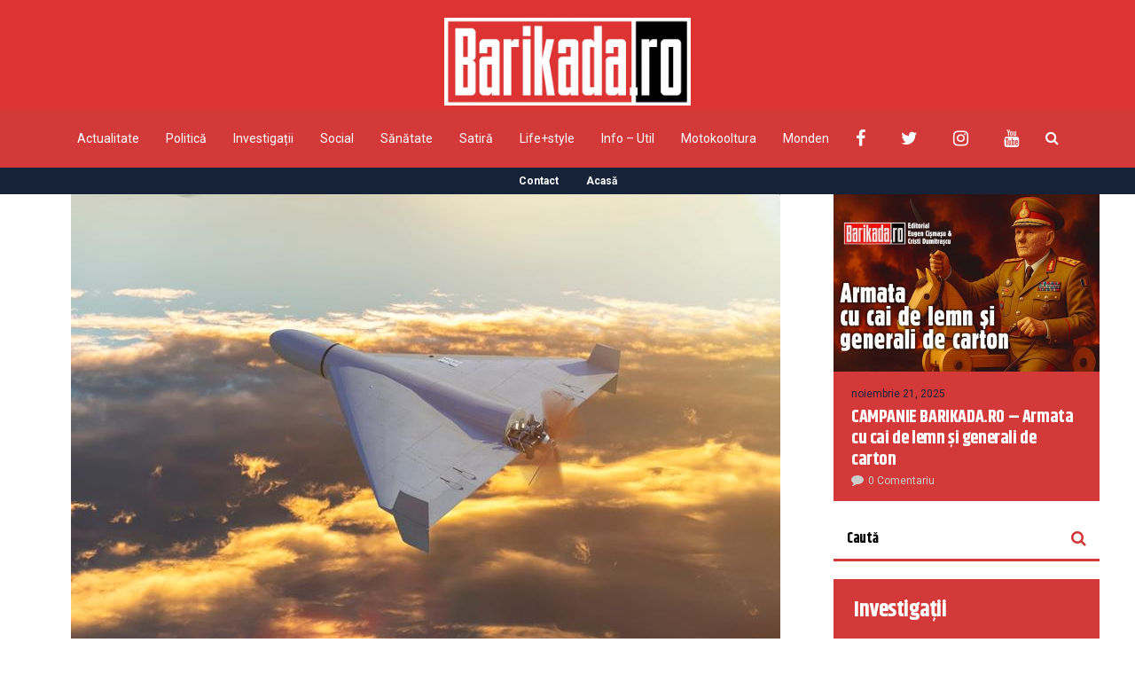

--- FILE ---
content_type: text/html; charset=UTF-8
request_url: https://barikada.ro/o-alta-drona-a-cazut-in-romania-mapn-anunta-descoperirea-unui-crater-de-drona-cu-posibila-explozie-la-impact/
body_size: 22915
content:
<!DOCTYPE html>
<html lang="ro-RO">
	<head>
    	<meta name="viewport" content="width=device-width, initial-scale=1, user-scalable=no">
        <meta charset="UTF-8">
                <link rel="pingback" href="https://barikada.ro/xmlrpc.php" />
		<meta name='robots' content='index, follow, max-image-preview:large, max-snippet:-1, max-video-preview:-1' />

	<!-- This site is optimized with the Yoast SEO plugin v26.7 - https://yoast.com/wordpress/plugins/seo/ -->
	<title>O altă dronă a căzut în România! MApN anunță „descoperirea unui crater de dronă, cu posibilă explozie la impact” - Barikada</title>
	<meta name="description" content="​​O altă dronă a căzut în România la granița cu Ucraina, în zona localității Plauru din Tulcea, a anunțat Ministerul Apărării Naționale. Este a patra dronă care a căzut pe teritoriul țării noastre." />
	<link rel="canonical" href="https://barikada.ro/o-alta-drona-a-cazut-in-romania-mapn-anunta-descoperirea-unui-crater-de-drona-cu-posibila-explozie-la-impact/" />
	<meta property="og:locale" content="ro_RO" />
	<meta property="og:type" content="article" />
	<meta property="og:title" content="O altă dronă a căzut în România! MApN anunță „descoperirea unui crater de dronă, cu posibilă explozie la impact” - Barikada" />
	<meta property="og:description" content="​​O altă dronă a căzut în România la granița cu Ucraina, în zona localității Plauru din Tulcea, a anunțat Ministerul Apărării Naționale. Este a patra dronă care a căzut pe teritoriul țării noastre." />
	<meta property="og:url" content="https://barikada.ro/o-alta-drona-a-cazut-in-romania-mapn-anunta-descoperirea-unui-crater-de-drona-cu-posibila-explozie-la-impact/" />
	<meta property="og:site_name" content="Barikada" />
	<meta property="article:publisher" content="https://www.facebook.com/barikada.ro" />
	<meta property="article:published_time" content="2023-10-12T07:20:23+00:00" />
	<meta property="article:modified_time" content="2023-10-12T07:20:24+00:00" />
	<meta property="og:image" content="https://barikada.ro/wp-content/uploads/2023/10/image-2023-09-20-26546725-41-drona-iraniana-folosita-rusia-razboiul-din-ucraina.jpg" />
	<meta property="og:image:width" content="800" />
	<meta property="og:image:height" content="534" />
	<meta property="og:image:type" content="image/jpeg" />
	<meta name="author" content="Steliana Costea" />
	<meta name="twitter:card" content="summary_large_image" />
	<meta name="twitter:creator" content="@BarikadaR" />
	<meta name="twitter:site" content="@BarikadaR" />
	<meta name="twitter:label1" content="Scris de" />
	<meta name="twitter:data1" content="Steliana Costea" />
	<meta name="twitter:label2" content="Timp estimat pentru citire" />
	<meta name="twitter:data2" content="5 minute" />
	<script type="application/ld+json" class="yoast-schema-graph">{"@context":"https://schema.org","@graph":[{"@type":"Article","@id":"https://barikada.ro/o-alta-drona-a-cazut-in-romania-mapn-anunta-descoperirea-unui-crater-de-drona-cu-posibila-explozie-la-impact/#article","isPartOf":{"@id":"https://barikada.ro/o-alta-drona-a-cazut-in-romania-mapn-anunta-descoperirea-unui-crater-de-drona-cu-posibila-explozie-la-impact/"},"author":{"name":"Steliana Costea","@id":"https://barikada.ro/#/schema/person/8cd066d958c68aa0f3ae5171351adf9a"},"headline":"O altă dronă a căzut în România! MApN anunță „descoperirea unui crater de dronă, cu posibilă explozie la impact”","datePublished":"2023-10-12T07:20:23+00:00","dateModified":"2023-10-12T07:20:24+00:00","mainEntityOfPage":{"@id":"https://barikada.ro/o-alta-drona-a-cazut-in-romania-mapn-anunta-descoperirea-unui-crater-de-drona-cu-posibila-explozie-la-impact/"},"wordCount":911,"commentCount":0,"publisher":{"@id":"https://barikada.ro/#organization"},"image":{"@id":"https://barikada.ro/o-alta-drona-a-cazut-in-romania-mapn-anunta-descoperirea-unui-crater-de-drona-cu-posibila-explozie-la-impact/#primaryimage"},"thumbnailUrl":"https://barikada.ro/wp-content/uploads/2023/10/image-2023-09-20-26546725-41-drona-iraniana-folosita-rusia-razboiul-din-ucraina.jpg","keywords":["drona romania","rusia"],"articleSection":["Actualitate"],"inLanguage":"ro-RO","potentialAction":[{"@type":"CommentAction","name":"Comment","target":["https://barikada.ro/o-alta-drona-a-cazut-in-romania-mapn-anunta-descoperirea-unui-crater-de-drona-cu-posibila-explozie-la-impact/#respond"]}]},{"@type":"WebPage","@id":"https://barikada.ro/o-alta-drona-a-cazut-in-romania-mapn-anunta-descoperirea-unui-crater-de-drona-cu-posibila-explozie-la-impact/","url":"https://barikada.ro/o-alta-drona-a-cazut-in-romania-mapn-anunta-descoperirea-unui-crater-de-drona-cu-posibila-explozie-la-impact/","name":"O altă dronă a căzut în România! MApN anunță „descoperirea unui crater de dronă, cu posibilă explozie la impact” - Barikada","isPartOf":{"@id":"https://barikada.ro/#website"},"primaryImageOfPage":{"@id":"https://barikada.ro/o-alta-drona-a-cazut-in-romania-mapn-anunta-descoperirea-unui-crater-de-drona-cu-posibila-explozie-la-impact/#primaryimage"},"image":{"@id":"https://barikada.ro/o-alta-drona-a-cazut-in-romania-mapn-anunta-descoperirea-unui-crater-de-drona-cu-posibila-explozie-la-impact/#primaryimage"},"thumbnailUrl":"https://barikada.ro/wp-content/uploads/2023/10/image-2023-09-20-26546725-41-drona-iraniana-folosita-rusia-razboiul-din-ucraina.jpg","datePublished":"2023-10-12T07:20:23+00:00","dateModified":"2023-10-12T07:20:24+00:00","description":"​​O altă dronă a căzut în România la granița cu Ucraina, în zona localității Plauru din Tulcea, a anunțat Ministerul Apărării Naționale. Este a patra dronă care a căzut pe teritoriul țării noastre.","breadcrumb":{"@id":"https://barikada.ro/o-alta-drona-a-cazut-in-romania-mapn-anunta-descoperirea-unui-crater-de-drona-cu-posibila-explozie-la-impact/#breadcrumb"},"inLanguage":"ro-RO","potentialAction":[{"@type":"ReadAction","target":["https://barikada.ro/o-alta-drona-a-cazut-in-romania-mapn-anunta-descoperirea-unui-crater-de-drona-cu-posibila-explozie-la-impact/"]}]},{"@type":"ImageObject","inLanguage":"ro-RO","@id":"https://barikada.ro/o-alta-drona-a-cazut-in-romania-mapn-anunta-descoperirea-unui-crater-de-drona-cu-posibila-explozie-la-impact/#primaryimage","url":"https://barikada.ro/wp-content/uploads/2023/10/image-2023-09-20-26546725-41-drona-iraniana-folosita-rusia-razboiul-din-ucraina.jpg","contentUrl":"https://barikada.ro/wp-content/uploads/2023/10/image-2023-09-20-26546725-41-drona-iraniana-folosita-rusia-razboiul-din-ucraina.jpg","width":800,"height":534},{"@type":"BreadcrumbList","@id":"https://barikada.ro/o-alta-drona-a-cazut-in-romania-mapn-anunta-descoperirea-unui-crater-de-drona-cu-posibila-explozie-la-impact/#breadcrumb","itemListElement":[{"@type":"ListItem","position":1,"name":"Prima pagină","item":"https://barikada.ro/"},{"@type":"ListItem","position":2,"name":"O altă dronă a căzut în România! MApN anunță „descoperirea unui crater de dronă, cu posibilă explozie la impact”"}]},{"@type":"WebSite","@id":"https://barikada.ro/#website","url":"https://barikada.ro/","name":"Barikada","description":"Știrile altfel!","publisher":{"@id":"https://barikada.ro/#organization"},"potentialAction":[{"@type":"SearchAction","target":{"@type":"EntryPoint","urlTemplate":"https://barikada.ro/?s={search_term_string}"},"query-input":{"@type":"PropertyValueSpecification","valueRequired":true,"valueName":"search_term_string"}}],"inLanguage":"ro-RO"},{"@type":"Organization","@id":"https://barikada.ro/#organization","name":"Barikada","url":"https://barikada.ro/","logo":{"@type":"ImageObject","inLanguage":"ro-RO","@id":"https://barikada.ro/#/schema/logo/image/","url":"https://barikada.ro/wp-content/uploads/2021/03/logo-barikada-bild-scaled.jpg","contentUrl":"https://barikada.ro/wp-content/uploads/2021/03/logo-barikada-bild-scaled.jpg","width":2560,"height":909,"caption":"Barikada"},"image":{"@id":"https://barikada.ro/#/schema/logo/image/"},"sameAs":["https://www.facebook.com/barikada.ro","https://x.com/BarikadaR"]},{"@type":"Person","@id":"https://barikada.ro/#/schema/person/8cd066d958c68aa0f3ae5171351adf9a","name":"Steliana Costea","image":{"@type":"ImageObject","inLanguage":"ro-RO","@id":"https://barikada.ro/#/schema/person/image/","url":"https://secure.gravatar.com/avatar/42d4ed69aa67bc38f2eb7e69c005fbfbddb3935555d007ba2212dc2a396de42b?s=96&d=mm&r=g","contentUrl":"https://secure.gravatar.com/avatar/42d4ed69aa67bc38f2eb7e69c005fbfbddb3935555d007ba2212dc2a396de42b?s=96&d=mm&r=g","caption":"Steliana Costea"},"url":"https://barikada.ro/author/robert-viorel-dinca-dora-cismasu/"}]}</script>
	<!-- / Yoast SEO plugin. -->


<link rel='dns-prefetch' href='//fonts.googleapis.com' />
<link rel="alternate" type="application/rss+xml" title="Barikada &raquo; Flux" href="https://barikada.ro/feed/" />
<link rel="alternate" type="application/rss+xml" title="Barikada &raquo; Flux comentarii" href="https://barikada.ro/comments/feed/" />
<link rel="alternate" type="application/rss+xml" title="Flux comentarii Barikada &raquo; O altă dronă a căzut în România! MApN anunță „descoperirea unui crater de dronă, cu posibilă explozie la impact”" href="https://barikada.ro/o-alta-drona-a-cazut-in-romania-mapn-anunta-descoperirea-unui-crater-de-drona-cu-posibila-explozie-la-impact/feed/" />
<link rel="alternate" title="oEmbed (JSON)" type="application/json+oembed" href="https://barikada.ro/wp-json/oembed/1.0/embed?url=https%3A%2F%2Fbarikada.ro%2Fo-alta-drona-a-cazut-in-romania-mapn-anunta-descoperirea-unui-crater-de-drona-cu-posibila-explozie-la-impact%2F" />
<link rel="alternate" title="oEmbed (XML)" type="text/xml+oembed" href="https://barikada.ro/wp-json/oembed/1.0/embed?url=https%3A%2F%2Fbarikada.ro%2Fo-alta-drona-a-cazut-in-romania-mapn-anunta-descoperirea-unui-crater-de-drona-cu-posibila-explozie-la-impact%2F&#038;format=xml" />
<style id='wp-img-auto-sizes-contain-inline-css' type='text/css'>
img:is([sizes=auto i],[sizes^="auto," i]){contain-intrinsic-size:3000px 1500px}
/*# sourceURL=wp-img-auto-sizes-contain-inline-css */
</style>

<style id='wp-emoji-styles-inline-css' type='text/css'>

	img.wp-smiley, img.emoji {
		display: inline !important;
		border: none !important;
		box-shadow: none !important;
		height: 1em !important;
		width: 1em !important;
		margin: 0 0.07em !important;
		vertical-align: -0.1em !important;
		background: none !important;
		padding: 0 !important;
	}
/*# sourceURL=wp-emoji-styles-inline-css */
</style>
<link rel='stylesheet' id='wp-block-library-css' href='https://barikada.ro/wp-includes/css/dist/block-library/style.min.css?ver=6.9' type='text/css' media='all' />
<style id='wp-block-heading-inline-css' type='text/css'>
h1:where(.wp-block-heading).has-background,h2:where(.wp-block-heading).has-background,h3:where(.wp-block-heading).has-background,h4:where(.wp-block-heading).has-background,h5:where(.wp-block-heading).has-background,h6:where(.wp-block-heading).has-background{padding:1.25em 2.375em}h1.has-text-align-left[style*=writing-mode]:where([style*=vertical-lr]),h1.has-text-align-right[style*=writing-mode]:where([style*=vertical-rl]),h2.has-text-align-left[style*=writing-mode]:where([style*=vertical-lr]),h2.has-text-align-right[style*=writing-mode]:where([style*=vertical-rl]),h3.has-text-align-left[style*=writing-mode]:where([style*=vertical-lr]),h3.has-text-align-right[style*=writing-mode]:where([style*=vertical-rl]),h4.has-text-align-left[style*=writing-mode]:where([style*=vertical-lr]),h4.has-text-align-right[style*=writing-mode]:where([style*=vertical-rl]),h5.has-text-align-left[style*=writing-mode]:where([style*=vertical-lr]),h5.has-text-align-right[style*=writing-mode]:where([style*=vertical-rl]),h6.has-text-align-left[style*=writing-mode]:where([style*=vertical-lr]),h6.has-text-align-right[style*=writing-mode]:where([style*=vertical-rl]){rotate:180deg}
/*# sourceURL=https://barikada.ro/wp-includes/blocks/heading/style.min.css */
</style>
<style id='wp-block-paragraph-inline-css' type='text/css'>
.is-small-text{font-size:.875em}.is-regular-text{font-size:1em}.is-large-text{font-size:2.25em}.is-larger-text{font-size:3em}.has-drop-cap:not(:focus):first-letter{float:left;font-size:8.4em;font-style:normal;font-weight:100;line-height:.68;margin:.05em .1em 0 0;text-transform:uppercase}body.rtl .has-drop-cap:not(:focus):first-letter{float:none;margin-left:.1em}p.has-drop-cap.has-background{overflow:hidden}:root :where(p.has-background){padding:1.25em 2.375em}:where(p.has-text-color:not(.has-link-color)) a{color:inherit}p.has-text-align-left[style*="writing-mode:vertical-lr"],p.has-text-align-right[style*="writing-mode:vertical-rl"]{rotate:180deg}
/*# sourceURL=https://barikada.ro/wp-includes/blocks/paragraph/style.min.css */
</style>
<style id='global-styles-inline-css' type='text/css'>
:root{--wp--preset--aspect-ratio--square: 1;--wp--preset--aspect-ratio--4-3: 4/3;--wp--preset--aspect-ratio--3-4: 3/4;--wp--preset--aspect-ratio--3-2: 3/2;--wp--preset--aspect-ratio--2-3: 2/3;--wp--preset--aspect-ratio--16-9: 16/9;--wp--preset--aspect-ratio--9-16: 9/16;--wp--preset--color--black: #000000;--wp--preset--color--cyan-bluish-gray: #abb8c3;--wp--preset--color--white: #ffffff;--wp--preset--color--pale-pink: #f78da7;--wp--preset--color--vivid-red: #cf2e2e;--wp--preset--color--luminous-vivid-orange: #ff6900;--wp--preset--color--luminous-vivid-amber: #fcb900;--wp--preset--color--light-green-cyan: #7bdcb5;--wp--preset--color--vivid-green-cyan: #00d084;--wp--preset--color--pale-cyan-blue: #8ed1fc;--wp--preset--color--vivid-cyan-blue: #0693e3;--wp--preset--color--vivid-purple: #9b51e0;--wp--preset--gradient--vivid-cyan-blue-to-vivid-purple: linear-gradient(135deg,rgb(6,147,227) 0%,rgb(155,81,224) 100%);--wp--preset--gradient--light-green-cyan-to-vivid-green-cyan: linear-gradient(135deg,rgb(122,220,180) 0%,rgb(0,208,130) 100%);--wp--preset--gradient--luminous-vivid-amber-to-luminous-vivid-orange: linear-gradient(135deg,rgb(252,185,0) 0%,rgb(255,105,0) 100%);--wp--preset--gradient--luminous-vivid-orange-to-vivid-red: linear-gradient(135deg,rgb(255,105,0) 0%,rgb(207,46,46) 100%);--wp--preset--gradient--very-light-gray-to-cyan-bluish-gray: linear-gradient(135deg,rgb(238,238,238) 0%,rgb(169,184,195) 100%);--wp--preset--gradient--cool-to-warm-spectrum: linear-gradient(135deg,rgb(74,234,220) 0%,rgb(151,120,209) 20%,rgb(207,42,186) 40%,rgb(238,44,130) 60%,rgb(251,105,98) 80%,rgb(254,248,76) 100%);--wp--preset--gradient--blush-light-purple: linear-gradient(135deg,rgb(255,206,236) 0%,rgb(152,150,240) 100%);--wp--preset--gradient--blush-bordeaux: linear-gradient(135deg,rgb(254,205,165) 0%,rgb(254,45,45) 50%,rgb(107,0,62) 100%);--wp--preset--gradient--luminous-dusk: linear-gradient(135deg,rgb(255,203,112) 0%,rgb(199,81,192) 50%,rgb(65,88,208) 100%);--wp--preset--gradient--pale-ocean: linear-gradient(135deg,rgb(255,245,203) 0%,rgb(182,227,212) 50%,rgb(51,167,181) 100%);--wp--preset--gradient--electric-grass: linear-gradient(135deg,rgb(202,248,128) 0%,rgb(113,206,126) 100%);--wp--preset--gradient--midnight: linear-gradient(135deg,rgb(2,3,129) 0%,rgb(40,116,252) 100%);--wp--preset--font-size--small: 13px;--wp--preset--font-size--medium: 20px;--wp--preset--font-size--large: 36px;--wp--preset--font-size--x-large: 42px;--wp--preset--spacing--20: 0.44rem;--wp--preset--spacing--30: 0.67rem;--wp--preset--spacing--40: 1rem;--wp--preset--spacing--50: 1.5rem;--wp--preset--spacing--60: 2.25rem;--wp--preset--spacing--70: 3.38rem;--wp--preset--spacing--80: 5.06rem;--wp--preset--shadow--natural: 6px 6px 9px rgba(0, 0, 0, 0.2);--wp--preset--shadow--deep: 12px 12px 50px rgba(0, 0, 0, 0.4);--wp--preset--shadow--sharp: 6px 6px 0px rgba(0, 0, 0, 0.2);--wp--preset--shadow--outlined: 6px 6px 0px -3px rgb(255, 255, 255), 6px 6px rgb(0, 0, 0);--wp--preset--shadow--crisp: 6px 6px 0px rgb(0, 0, 0);}:where(.is-layout-flex){gap: 0.5em;}:where(.is-layout-grid){gap: 0.5em;}body .is-layout-flex{display: flex;}.is-layout-flex{flex-wrap: wrap;align-items: center;}.is-layout-flex > :is(*, div){margin: 0;}body .is-layout-grid{display: grid;}.is-layout-grid > :is(*, div){margin: 0;}:where(.wp-block-columns.is-layout-flex){gap: 2em;}:where(.wp-block-columns.is-layout-grid){gap: 2em;}:where(.wp-block-post-template.is-layout-flex){gap: 1.25em;}:where(.wp-block-post-template.is-layout-grid){gap: 1.25em;}.has-black-color{color: var(--wp--preset--color--black) !important;}.has-cyan-bluish-gray-color{color: var(--wp--preset--color--cyan-bluish-gray) !important;}.has-white-color{color: var(--wp--preset--color--white) !important;}.has-pale-pink-color{color: var(--wp--preset--color--pale-pink) !important;}.has-vivid-red-color{color: var(--wp--preset--color--vivid-red) !important;}.has-luminous-vivid-orange-color{color: var(--wp--preset--color--luminous-vivid-orange) !important;}.has-luminous-vivid-amber-color{color: var(--wp--preset--color--luminous-vivid-amber) !important;}.has-light-green-cyan-color{color: var(--wp--preset--color--light-green-cyan) !important;}.has-vivid-green-cyan-color{color: var(--wp--preset--color--vivid-green-cyan) !important;}.has-pale-cyan-blue-color{color: var(--wp--preset--color--pale-cyan-blue) !important;}.has-vivid-cyan-blue-color{color: var(--wp--preset--color--vivid-cyan-blue) !important;}.has-vivid-purple-color{color: var(--wp--preset--color--vivid-purple) !important;}.has-black-background-color{background-color: var(--wp--preset--color--black) !important;}.has-cyan-bluish-gray-background-color{background-color: var(--wp--preset--color--cyan-bluish-gray) !important;}.has-white-background-color{background-color: var(--wp--preset--color--white) !important;}.has-pale-pink-background-color{background-color: var(--wp--preset--color--pale-pink) !important;}.has-vivid-red-background-color{background-color: var(--wp--preset--color--vivid-red) !important;}.has-luminous-vivid-orange-background-color{background-color: var(--wp--preset--color--luminous-vivid-orange) !important;}.has-luminous-vivid-amber-background-color{background-color: var(--wp--preset--color--luminous-vivid-amber) !important;}.has-light-green-cyan-background-color{background-color: var(--wp--preset--color--light-green-cyan) !important;}.has-vivid-green-cyan-background-color{background-color: var(--wp--preset--color--vivid-green-cyan) !important;}.has-pale-cyan-blue-background-color{background-color: var(--wp--preset--color--pale-cyan-blue) !important;}.has-vivid-cyan-blue-background-color{background-color: var(--wp--preset--color--vivid-cyan-blue) !important;}.has-vivid-purple-background-color{background-color: var(--wp--preset--color--vivid-purple) !important;}.has-black-border-color{border-color: var(--wp--preset--color--black) !important;}.has-cyan-bluish-gray-border-color{border-color: var(--wp--preset--color--cyan-bluish-gray) !important;}.has-white-border-color{border-color: var(--wp--preset--color--white) !important;}.has-pale-pink-border-color{border-color: var(--wp--preset--color--pale-pink) !important;}.has-vivid-red-border-color{border-color: var(--wp--preset--color--vivid-red) !important;}.has-luminous-vivid-orange-border-color{border-color: var(--wp--preset--color--luminous-vivid-orange) !important;}.has-luminous-vivid-amber-border-color{border-color: var(--wp--preset--color--luminous-vivid-amber) !important;}.has-light-green-cyan-border-color{border-color: var(--wp--preset--color--light-green-cyan) !important;}.has-vivid-green-cyan-border-color{border-color: var(--wp--preset--color--vivid-green-cyan) !important;}.has-pale-cyan-blue-border-color{border-color: var(--wp--preset--color--pale-cyan-blue) !important;}.has-vivid-cyan-blue-border-color{border-color: var(--wp--preset--color--vivid-cyan-blue) !important;}.has-vivid-purple-border-color{border-color: var(--wp--preset--color--vivid-purple) !important;}.has-vivid-cyan-blue-to-vivid-purple-gradient-background{background: var(--wp--preset--gradient--vivid-cyan-blue-to-vivid-purple) !important;}.has-light-green-cyan-to-vivid-green-cyan-gradient-background{background: var(--wp--preset--gradient--light-green-cyan-to-vivid-green-cyan) !important;}.has-luminous-vivid-amber-to-luminous-vivid-orange-gradient-background{background: var(--wp--preset--gradient--luminous-vivid-amber-to-luminous-vivid-orange) !important;}.has-luminous-vivid-orange-to-vivid-red-gradient-background{background: var(--wp--preset--gradient--luminous-vivid-orange-to-vivid-red) !important;}.has-very-light-gray-to-cyan-bluish-gray-gradient-background{background: var(--wp--preset--gradient--very-light-gray-to-cyan-bluish-gray) !important;}.has-cool-to-warm-spectrum-gradient-background{background: var(--wp--preset--gradient--cool-to-warm-spectrum) !important;}.has-blush-light-purple-gradient-background{background: var(--wp--preset--gradient--blush-light-purple) !important;}.has-blush-bordeaux-gradient-background{background: var(--wp--preset--gradient--blush-bordeaux) !important;}.has-luminous-dusk-gradient-background{background: var(--wp--preset--gradient--luminous-dusk) !important;}.has-pale-ocean-gradient-background{background: var(--wp--preset--gradient--pale-ocean) !important;}.has-electric-grass-gradient-background{background: var(--wp--preset--gradient--electric-grass) !important;}.has-midnight-gradient-background{background: var(--wp--preset--gradient--midnight) !important;}.has-small-font-size{font-size: var(--wp--preset--font-size--small) !important;}.has-medium-font-size{font-size: var(--wp--preset--font-size--medium) !important;}.has-large-font-size{font-size: var(--wp--preset--font-size--large) !important;}.has-x-large-font-size{font-size: var(--wp--preset--font-size--x-large) !important;}
/*# sourceURL=global-styles-inline-css */
</style>

<style id='classic-theme-styles-inline-css' type='text/css'>
/*! This file is auto-generated */
.wp-block-button__link{color:#fff;background-color:#32373c;border-radius:9999px;box-shadow:none;text-decoration:none;padding:calc(.667em + 2px) calc(1.333em + 2px);font-size:1.125em}.wp-block-file__button{background:#32373c;color:#fff;text-decoration:none}
/*# sourceURL=/wp-includes/css/classic-themes.min.css */
</style>
<link rel='stylesheet' id='contact-form-7-css' href='https://barikada.ro/wp-content/plugins/contact-form-7/includes/css/styles.css?ver=6.1.4' type='text/css' media='all' />
<link rel='stylesheet' id='hunted-parent-css' href='https://barikada.ro/wp-content/themes/hunted/style.css?ver=6.9' type='text/css' media='all' />
<link rel='stylesheet' id='hunted-fonts-css' href='//fonts.googleapis.com/css?family=Khand%3A300%2C300i%2C400%2C400i%2C700%2C700i%7CRoboto%3A300%2C300i%2C400%2C400i%2C700%2C700i' type='text/css' media='all' />
<link rel='stylesheet' id='normalize-css' href='https://barikada.ro/wp-content/themes/hunted/css/normalize.css?ver=6.9' type='text/css' media='all' />
<link rel='stylesheet' id='hunted-style-css' href='https://barikada.ro/wp-content/themes/hunted-child/style.css?ver=6.9' type='text/css' media='all' />
<link rel='stylesheet' id='font-awesome-css' href='https://barikada.ro/wp-content/themes/hunted/css/font-awesome.min.css?ver=4.6.3' type='text/css' media='all' />
<link rel='stylesheet' id='bxslider-css' href='https://barikada.ro/wp-content/themes/hunted/css/jquery.bxslider.css?ver=6.9' type='text/css' media='all' />
<link rel='stylesheet' id='hunted-responsive-css' href='https://barikada.ro/wp-content/themes/hunted/css/responsive.css?ver=6.9' type='text/css' media='all' />
<link rel='stylesheet' id='slicknav-css' href='https://barikada.ro/wp-content/themes/hunted/css/slicknav.css?ver=6.9' type='text/css' media='all' />
<style id='slicknav-inline-css' type='text/css'>


			body { background-color: #FFF; }

			

			.site-mid,
			.header-widgets-container { background-color: #FFF; }

			

			input, textarea { border-color: #d43939; background-color: #FFF; color: #555; }
			select { background-color: #d43939; color: #555; }
			table, th, td { border-color: #d43939; }
			blockquote, pre { background-color: #162238; color: #FFF; }

			

			span.page-numbers.dots,
			span.page-numbers.current,
			.pagenavi a.page-numbers,
			.pagenavi a.page-numbers:visited,
			.page-navi-prev-badge,
			.page-navi-next-badge { color: #999; }
			.pagenavi a.page-numbers:hover { color: #d43939; }
			span.page-numbers.current { color: #d43939; }

			.pagenavi a.next.page-numbers,
			.pagenavi a.prev.page-numbers,
			.nothing-found,
			.page-404 { background-color: #FFF; color: #999; border-color: #d43939; }
			.filter-bar { background-color: #d43939; color: #FFF; border-color: #162238; }
			.pagenavi a.next.page-numbers:hover,
			.pagenavi a.prev.page-numbers:hover { background-color: #162238; color: #FFF; border-color: #d43939; }
			#googleMap { height: 500px; }

			

				.site-mid,
				.header-widgets-container { max-width: 1240px; }

				

			article.post,
			.author-desc { background-color: #FFF; color: #555; }

			article a,
			article a:visited,
			.author-box-outer a,
			.author-box-outer a:visited,
			.page-navi a,
			.page-navi a:visited { color: #000; }
			article a:hover,
			.author-box-outer a:hover,
			.page-navi a:hover { color: #d43939; }

			article .listing-comment a,
			article .listing-comment a:visited,
			article .listing-comment-w-o-date a,
			article .listing-comment-w-o-date a:visited,
			article .home-cat-tag-page a,
			article .home-cat-tag-page a:visited,
			.author-links a,
			.author-links a:visited { color: #999; }
			article .listing-date a,
			article .listing-date a:visited { color: #162238; }
			article .listing-date a:hover,
			article .listing-comment a:hover,
			article .listing-comment-w-o-date a:hover,
			article .home-cat-tag-page a:hover,
			a.btnReadMore,
			a.btnReadMore:visited,
			.author-links a:hover { color: #d43939; }
			a.btnReadMore:hover { color: #162238; }
			article .post-styleZ-info .table-cell-middle,
			.author-box-outer { border-color: #d43939; }
			article .home-cat-tag-page,
			.author-bar-avatar,
			.author-bar-date-views,
			.share-bar span { color: #999; }
			.header-area-date { color: #162238; }
			.author-bar-avatar,
			.hunted-sep { border-color: #d43939; }

			article.post h1, article.post h2, article.post h3, article.post h4, article.post h5, article.post h6 { color: #000; }
			.sticky-icon { background-color: #d43939; color: #FFF; }
			article .wp-caption p.wp-caption-text { background: rgba(0,0,0, 0.7); color: #FFF; }
			article .wp-caption a,
			article .wp-caption a:visited,
			blockquote a,
			blockquote a:visited { color: #d43939; }
			article .wp-caption a:hover,
			blockquote a:hover { color: #d43939; }
			.wpcf7-form p { color: #999; }

			

			.related-posts a .listing-box,
			.related-posts a:visited .listing-box { color: #000; }
			.related-posts a .listing-box .listing-date,
			.related-posts a:visited .listing-box .listing-date { color: #000; }
			.related-posts a:hover .listing-box { color: #d43939; }

			

			.comments-container { background-color: #FFF; color: #555; }
			.comment-reply-title,
			.comments .comments-hdr { color: #000; }
			.comments a,
			.comments a:visited,
			.comment-author-name { color: #162238; }
			.comments a:hover { color: #d43939; }
			.comments-paging .page-numbers.current,
			.comment-date,
			.must-log-in,
			.logged-in-as,
			.comment-input-hdr { color: #999; }
			.comments span.page-numbers.current { color: #d43939; }
			input[type="submit"] { background-color: #FFF; color: #999; border-color: #d43939; }
			input[type="submit"]:hover { background-color: #162238; color: #FFF; border-color: #d43939; }

			.btnEdit,
			.btnReply { background-color: #FFF; border-color: #d43939; }
			a.comment-edit-link,
			a.comment-edit-link:visited,
			a.comment-reply-link,
			a.comment-reply-link:visited,
			a.comment-reply-login,
			a.comment-reply-login:visited { color: #999; }
			.btnEdit:hover,
			.btnReply:hover { background-color: #162238; border-color: #d43939; }
			a.comment-edit-link:hover,
			a.comment-reply-link:hover,
			a.comment-reply-login:hover { color: #FFF; }

			.comment-awaiting { color: #d43939; }
			.comment-text h1, .comment-text h2, .comment-text h3, .comment-text h4, .comment-text h5, .comment-text h6 { color: #000; }

			

				.top-line-outer,
				.top-line-inner { background-color: #162238; padding: 0px; }

				.top-line-container { max-width: 100%; }

			.spot-messages,
			.spot-messages a,
			.spot-messages a:visited,
			.assign-menu { color: #FFF; }

			.mobile-header,
			#sticky-menu-container { background-color: #d43939; }
			.hunted-menu-button,
			.slicknav_menu a,
			.slicknav_menu a:visited { color: #FFF; }
			.slicknav_menu a:hover { color: #162238; }
			.header-menu-touch { border-color: #FFF; }

			.logo-text a,
			.logo-text a:visited { color: #FFF; }
			h1.logo-text { font-size: 30px; }
			.mobile-header h1.logo-text,
			#sticky-menu h1.logo-text { font-size: 25px; }

			

			.header-menu-outer a,
			.header-menu-outer a:visited,
			.header-menu-outer li.nav-sep { color: #FFF; }
			.header-menu-outer a:hover { color: #d43939; }

			.site-nav2 a,
			.site-nav2 a:visited,
			.btn-to-top,
			.header-social .social-menu-item,
			.hunted-top-search-button,
			.top-search input,
			.top-search-touch input,
			.top-search-touch i { color: #FFF; }
			.site-nav2 a:hover,
			.btn-to-top:hover,
			.header-social .social-menu-item:hover,
			.hunted-top-search-button:hover { color: #162238; }
			.site-nav2 li ul { background-color: #d43939; }
			.site-nav2 li ul a,
			.site-nav2 li ul a:visited { color: #FFF; }
			.site-nav2 li ul a:hover { color: #162238; }

			.site-top-container,
			.menu-sticky,
			.top-search input,
			.top-search-touch input { background-color: #d43939; }

			

				.site-top-container { text-align: center; }
				.site-top-container .top-extra-outer { float: none; display: inline-block; margin-left: 30px; }

				

				.site-logo-outer { display: block; text-align: center; padding: 20px 0px 0px 0px; background-color: #dd3333; }
				.site-logo-container { display: inline-block; }

				.site-logo-container img { height: auto; }

				.site-logo-left-handler { display: inline-table; vertical-align: middle; margin: 0px; }

				.site-logo-left-handler,
				.top-extra { height: 66px; }
				.site-logo-container img { max-height: 99px; }

				

			.sticky-logo-outer,
			#sticky-menu .top-extra { height: 50px; }

			.site-top-container { padding-left: 0px; padding-right: 0px; }

			.top-line-outer { margin-bottom: 20px; }

				.site-top { max-width: 100%; padding: 0px; }

				@media all and (min-width: 960px) {

				#site-menu,
				#site-menu-sticky,
				#sticky-menu { display: block; }
				.mobile-header { display: none; }
				.site-top { margin-top: 0px; display: block; }
				body { margin-top: 0px; }

				.spot-messages {
					float: left;
					width: 50%;
				}

				.header-menu-outer {
					display: inline-block;
					text-align: center;
					font-size: 0;
				}

			}

			

			.slider-caption,
			.slide-info-inner { color: #FFF; }
			.slider-date,
			.slider-author,
			.slider-comment-icon,
			.slider-categories { color: #d43939; }
			.slider-author-avatar { border-color: #d43939; }

			.slide-text { margin: 0 auto; text-align: center; }

				.slide-info-2 { max-width: 1280px; }
				.slide-info-outer { background: rgba(22,34,56,0.5); -webkit-transition: all 0.3s ease-out; transition: all 0.3s ease-out; }
				.slide-a:hover .slide-info-outer { background: rgba(22,34,56, 0.3); }

				

					.slide-text-padding-2 { padding-bottom: 45px; }

					

				.slide-container { text-align: left; }
				.slide-info-inner { vertical-align: bottom; }
				.slide-text { max-width: 700px; }

				@media all and (min-width: 480px) {

					.slider-caption { font-size: 16px; line-height: 1.5em; }

				}

				@media all and (min-width: 640px) {

					.slider-header { font-size: 60px; line-height: 1.1em; }
					.slider-caption { font-size: 20px; line-height: 1.2em; }
					.slide-text-outer { border: none; padding: 0px; margin: 0px; }

				}

				

				.hunted-slider-container .bx-wrapper .bx-pager.bx-default-pager a { background-color: #FFF; }
				.hunted-slider-container .bx-wrapper .bx-controls-direction a,
				.hunted-slider-container .bx-wrapper .bx-controls-direction a:visited { color: #FFF; }
				.hunted-slider-container .bx-wrapper .bx-controls-direction a:hover { color: #d43939; }

				

				.bx-wrapper .bx-pager.bx-default-pager a { width: 10px; height: 10px; -moz-border-radius: 5px; -webkit-border-radius: 5px; border-radius: 5px; }

				

				.bx-wrapper .bx-pager { text-align: left; padding-left: 20px; }
				.bx-wrapper .bx-pager.bx-default-pager a { text-indent: -9999px; }

				@media all and (min-width: 640px) {

						.bx-pager-outer { max-width: 1200px; }
						.bx-wrapper .bx-pager { padding-left: 35px; }

						 .bx-pager-outer { max-width: 1280px; } }

				.hunted-slider-container { display: block; }

				

			.widget-item h2,
			.widget-view-all { color: #162238; background-color: #d43939; border-color: #d43939; }
			.widget-view-all:hover { color: #FFF; background-color: #000; }

			.widget-item { background-color: #FFF; color: #555; border-bottom-color: #d43939; }
			.widget-item a,
			.hunted-post-widget .post-styleZ { color: #000; }
			.widget-item .table-cell-middle,
			.hunted-post-widget .post-styleZ .table-cell-middle { border-bottom-color: #d43939; }
			.widget-item a:hover,
			.hunted-post-widget .post-styleZ:hover { color: #d43939; }

			.widget-item .wp-tag-cloud li { background-color: #FFF; border-color: #d43939; }
			.widget-item .wp-tag-cloud li a { color: #999; }
			.widget-item .wp-tag-cloud li:hover { background-color: #162238; border-color: #d43939; }
			.widget-item .wp-tag-cloud li:hover a { color: #FFF; }

			.social-widget-outer { background-color: #d43939; }
			.social-widget li a,
			.social-widget li a:hover { color: #FFF; }

			.search-widget-inner { border-bottom-color: #d43939; }
			.search-widget-s-icon,
			.search-widget-s-pro-icon { color: #d43939; }
			.search-widget-s-icon:hover,
			.search-widget-s-pro-icon:hover { color: #162238; }
			.search-widget-input { background-color: #FFF !important; color: #000 !important; }

			.hunted-posts-widget .listing-date { color: #162238; }
			.hunted-posts-widget .listing-comment,
			.hunted-posts-widget .listing-comment-w-o-date,
			.post-styleZ-info .sponsored-post { color: #999; }
			.recent-comment-author { color: #999; }

			.footer-box-inner { max-width: 1240px; }.footer-bottom { max-width: 1240px; }

			.footer-box-outer { background-color: #162238; }

			.footer-bottom-outer { background-color: #d43939; }
			.footer-bottom-outer a,
			.footer-menu-outer li.nav-sep,
			.footer-text,
			.footer-menu-outer .assign-menu { color: #999; }
			.footer-bottom-outer a:hover { color: #d43939; }

			.widget-item-footer h2 { color: #FFF  border-color: #d43939; }

			.widget-item-footer { color: #d43939; }
			.widget-item-footer a,
			.footer-widget-area .hunted-post-widget .post-styleZ { color: #FFF; }
			.widget-item-footer a:hover,
			.footer-widget-area .hunted-post-widget .post-styleZ:hover { color: #d43939; }

			.widget-item-footer .wp-tag-cloud li { background-color: #162238; border-color: #FFF; }
			.widget-item-footer .wp-tag-cloud li a { color: #FFF; }
			.widget-item-footer .wp-tag-cloud li:hover { background-color: #FFF; border-color: #d43939; }
			.widget-item-footer .wp-tag-cloud li:hover a { color: #d43939; }

			.widget-item-footer input, .widget-item-footer textarea { border-color: #FFF; background-color: #162238; color: #555; }
			.widget-item-footer select { background-color: #FFF; color: #555; }

			.footer-widget-area .search-widget-s-icon:hover,
			.footer-widget-area .search-widget-s-pro-icon:hover { color: #FFF; }
			.footer-widget-area .search-widget-input { background-color: #162238 !important; color: #FFF !important; }

			.footer-widget-area .hunted-posts-widget .listing-date { color: #d43939; }

			

				.leaderboard-responsive.leaderboard-full,
				.leaderboard-responsive.leaderboard-among { display: block; }

				

			.mc4wp-form input[type="submit"] { background-color: #FFF; color: #999; border-color: #d43939; }
			.mc4wp-form input[type="submit"]:hover { background-color: #162238; color: #FFF; border-color: #d43939; }

			.widget-item-footer .mc4wp-form input[type="submit"] { background-color: #162238; color: #FFF; border-color: #FFF; }
			.widget-item-footer .mc4wp-form input[type="submit"]:hover { background-color: #FFF; color: #d43939; border-color: #d43939; }

			.newsletter-bar { background-color: #d43939; color: #FFF; }
			.newsletter-bar .mc4wp-form input[type="text"],
			.newsletter-bar .mc4wp-form input[type="email"] { border-color: #FFF; color: #FFF; }
			.newsletter-bar .mc4wp-form input[type="submit"] { background-color: #162238; border-color: #FFF; color: #FFF; }
			.newsletter-bar .mc4wp-form input[type="submit"]:hover { background-color: #d43939; }
			.newsletter-bar ::-webkit-input-placeholder {
				color: #FFF
			}
			.newsletter-bar :-moz-placeholder {
			   color: #FFF
			   opacity: 1;
			}
			.newsletter-bar ::-moz-placeholder {
			   color: #FFF
			   opacity: 1;
			}
			.newsletter-bar :-ms-input-placeholder {
			   color: #FFF
			}

			

			.hunted-font-1, .comment-reply-title, .widget_search .widget-item-inner, .widget_rss .widget-item-inner ul li a.rsswidget, .widget_recent_entries .widget-item-inner {
				font-family: "Khand", sans-serif;
				letter-spacing: -0.02em;
			}

			.hunted-font-2, .comment-form input, .comment-form textarea, .comment-form p.comment-subscription-form, blockquote, .widget_rss cite, .widget_text .widget-item-inner, .widget_rss .widget-item-inner, .widget_tag_cloud .widget-item-inner, .newsletter-bar .mc4wp-form, .wpcf7-form input, .wpcf7-form textarea, .widget_mc4wp_form_widget, .mc4wp-form, p.comment-form-cookies-consent label[for="wp-comment-cookies-consent"] {
				font-family: "Roboto", sans-serif;
			}

			.hunted-font-3, .footer-nav, .rss-date, input[type="submit"], .wpcf7-form p, .widget_categories .widget-item-inner, .widget_archive .widget-item-inner, .widget_pages .widget-item-inner, .widget_meta .widget-item-inner, .widget_nav_menu .widget-item-inner, .widget_recent_comments .widget-item-inner, .widget_calendar .widget-item-inner {
				font-family: "Roboto", sans-serif;
			}

			.hunted-font-2.fw700 { font-weight: normal; }.hunted-font-3.fw700 { font-weight: normal; }

			.wp-block-pullquote { border-color: #d43939; }
			.wp-block-pullquote.is-style-default { background-color: #162238; color: #FFF; }

			.wp-block-verse,
			.wp-block-pullquote blockquote,
			.wp-block-pullquote cite { font-family: "Khand", sans-serif;; }

			.wp-block-image figcaption,
			.wp-block-embed figcaption,
			.wp-block-audio figcaption,
			.wp-block-video figcaption,
			.wp-block-latest-posts time { color: #999; }

			.wp-block-table td,
			.wp-block-separator { border-color: #999; }

			.wp-block-media-text { color: #000; }

			.wp-block-verse,
			.wp-block-code,
			.wp-block-preformatted { background-color: #FFF; color: #555; }

			.slide-container { 
    background-size: cover;
}

.top-line-outer {
    margin-bottom: 0;
}

#hunted_customsocialwidget-3 h2 {
    background-color: #162238!important;
}

.widget-item-inner h2 {
   color: #ffffff;
}


.mt20 {
    overflow: hidden;
}
/*# sourceURL=slicknav-inline-css */
</style>
<link rel='stylesheet' id='wpgdprc-front-css-css' href='https://barikada.ro/wp-content/plugins/wp-gdpr-compliance/Assets/css/front.css?ver=1707759014' type='text/css' media='all' />
<style id='wpgdprc-front-css-inline-css' type='text/css'>
:root{--wp-gdpr--bar--background-color: #000000;--wp-gdpr--bar--color: #ffffff;--wp-gdpr--button--background-color: #000000;--wp-gdpr--button--background-color--darken: #000000;--wp-gdpr--button--color: #ffffff;}
/*# sourceURL=wpgdprc-front-css-inline-css */
</style>
<script type="text/javascript" src="https://barikada.ro/wp-includes/js/jquery/jquery.min.js?ver=3.7.1" id="jquery-core-js"></script>
<script type="text/javascript" src="https://barikada.ro/wp-includes/js/jquery/jquery-migrate.min.js?ver=3.4.1" id="jquery-migrate-js"></script>
<script type="text/javascript" id="wpgdprc-front-js-js-extra">
/* <![CDATA[ */
var wpgdprcFront = {"ajaxUrl":"https://barikada.ro/wp-admin/admin-ajax.php","ajaxNonce":"b5c1baaa4b","ajaxArg":"security","pluginPrefix":"wpgdprc","blogId":"1","isMultiSite":"","locale":"ro_RO","showSignUpModal":"","showFormModal":"","cookieName":"wpgdprc-consent","consentVersion":"","path":"/","prefix":"wpgdprc"};
//# sourceURL=wpgdprc-front-js-js-extra
/* ]]> */
</script>
<script type="text/javascript" src="https://barikada.ro/wp-content/plugins/wp-gdpr-compliance/Assets/js/front.min.js?ver=1707759014" id="wpgdprc-front-js-js"></script>
<link rel="https://api.w.org/" href="https://barikada.ro/wp-json/" /><link rel="alternate" title="JSON" type="application/json" href="https://barikada.ro/wp-json/wp/v2/posts/34498" /><link rel="EditURI" type="application/rsd+xml" title="RSD" href="https://barikada.ro/xmlrpc.php?rsd" />
<meta name="generator" content="WordPress 6.9" />
<link rel='shortlink' href='https://barikada.ro/?p=34498' />
<!-- HFCM by 99 Robots - Snippet # 1: Ad Sense -->
<script data-ad-client="ca-pub-5959232530269379" async src="https://pagead2.googlesyndication.com/pagead/js/adsbygoogle.js"></script>
<!-- /end HFCM by 99 Robots -->
<!-- HFCM by 99 Robots - Snippet # 2: purpleads -->
 <meta name="purpleads-verification" content="15360093425e8a31d5551c03"/>

<!-- /end HFCM by 99 Robots -->
<script type="text/javascript">
    "function"!=typeof loadGsLib&&(loadGsLib=function(){var e=document.createElement("script");
    e.type="text/javascript",e.async=!0,e.src="https://api.at.getsocial.io/get/v1/3fd6cdcc/gs_async.js";
    var t=document.getElementsByTagName("script")[0];t.parentNode.insertBefore(e,t)})();
    var GETSOCIAL_VERSION = "4.5";
</script><!-- Analytify: No tracking code - check profile selection or OAuth connection --><link rel="icon" href="https://barikada.ro/wp-content/uploads/2020/01/cropped-favicon-barikada-1-32x32.jpg" sizes="32x32" />
<link rel="icon" href="https://barikada.ro/wp-content/uploads/2020/01/cropped-favicon-barikada-1-192x192.jpg" sizes="192x192" />
<link rel="apple-touch-icon" href="https://barikada.ro/wp-content/uploads/2020/01/cropped-favicon-barikada-1-180x180.jpg" />
<meta name="msapplication-TileImage" content="https://barikada.ro/wp-content/uploads/2020/01/cropped-favicon-barikada-1-270x270.jpg" />
		<style type="text/css" id="wp-custom-css">
			.mobile-logo-container img {
	height: 40px;
}		</style>
			</head>

<body class="wp-singular post-template-default single single-post postid-34498 single-format-standard wp-theme-hunted wp-child-theme-hunted-child">

	<div class="hiddenInfo">
		<span id="mapInfo_Zoom">15</span>
		<span id="mapInfo_coorN">49.0138</span>
		<span id="mapInfo_coorE">8.38624</span>
		<span id="bxInfo_Controls">bullet</span>
		<span id="bxInfo_Auto">0</span>
		<span id="bxInfo_Controls_Main">bullet</span>
		<span id="bxInfo_Auto_Main">0</span>
		<span id="bxInfo_Pause">4000</span>
		<span id="bxInfo_Infinite">1</span>
		<span id="bxInfo_Random">0</span>
		<span id="bxInfo_Mode">horizontal</span>
		<span id="siteUrl">https://barikada.ro</span>
		<span id="trigger-sticky-value">300</span>
		<span id="menu-logo-l-r"></span>
		<span id="medianetVal">0</span>
		<span id="slicknav_apl">1</span>
	</div>

    <div class="body-outer">

    	<!-- Sticky Header -->
	    <div id="sticky-menu">
	<div class="sticky-menu-inner clearfix">
    	<div class="sticky-logo-outer">
			<div class="sticky-logo-container">
    			<a href="https://barikada.ro/"><img alt="theme-sticky-logo-alt" src="https://barikada.ro/wp-content/uploads/2021/03/logo-barikada-bild-scaled.jpg" /></a>        	</div>
		</div>
        <div class="site-menu-outer">
            <div class="site-menu-container hunted-font-3 fw700 clearfix">
            <div class="site-nav2"><ul id="site-menu-sticky" class="menu"><li id="menu-item-207" class="menu-item menu-item-type-taxonomy menu-item-object-category current-post-ancestor current-menu-parent current-post-parent menu-item-207"><a href="https://barikada.ro/category/actualitate/">Actualitate</a></li>
<li id="menu-item-212" class="menu-item menu-item-type-taxonomy menu-item-object-category menu-item-212"><a href="https://barikada.ro/category/politica/">Politică</a></li>
<li id="menu-item-13052" class="menu-item menu-item-type-taxonomy menu-item-object-category menu-item-13052"><a href="https://barikada.ro/category/investigatii/">Investigații</a></li>
<li id="menu-item-213" class="menu-item menu-item-type-taxonomy menu-item-object-category menu-item-213"><a href="https://barikada.ro/category/social/">Social</a></li>
<li id="menu-item-13053" class="menu-item menu-item-type-taxonomy menu-item-object-category menu-item-13053"><a href="https://barikada.ro/category/sanatate/">Sănătate</a></li>
<li id="menu-item-13136" class="menu-item menu-item-type-taxonomy menu-item-object-category menu-item-13136"><a href="https://barikada.ro/category/satira/">Satiră</a></li>
<li id="menu-item-13137" class="menu-item menu-item-type-taxonomy menu-item-object-category menu-item-13137"><a href="https://barikada.ro/category/life-style/">Life+style</a></li>
<li id="menu-item-13138" class="menu-item menu-item-type-taxonomy menu-item-object-category menu-item-13138"><a href="https://barikada.ro/category/info-util/">Info &#8211; Util</a></li>
<li id="menu-item-13139" class="menu-item menu-item-type-taxonomy menu-item-object-category menu-item-13139"><a href="https://barikada.ro/category/motokooltura/">Motokooltura</a></li>
<li id="menu-item-13309" class="menu-item menu-item-type-taxonomy menu-item-object-category menu-item-13309"><a href="https://barikada.ro/category/monden/">Monden</a></li>
</ul></div>            </div>
        </div>
                <div class="top-extra-outer"><div class="top-extra"><div class="top-extra-inner clearfix"><div class="header-social"><a class="social-menu-item" href="https://www.facebook.com/barikada.ro/" target="_blank"><i class="fa fa-facebook"></i></a><a class="social-menu-item" href="https://twitter.com/BarikadaR" target="_blank"><i class="fa fa-twitter"></i></a><a class="social-menu-item" href="https://www.instagram.com/barikada.ro/" target="_blank"><i class="fa fa-instagram"></i></a><a class="social-menu-item" href="http://https://www.youtube.com/channel/UCKdT7l3fYuRA328MT38Ju6Q" target="_blank"><i class="fa fa-youtube"></i></a></div><a class="btn-to-top" href="javascript:void(0);"><i class="fa fa-chevron-up"></i></a></div></div></div>
            </div>
</div>
        <!-- /Sticky Header -->

        <!-- Mobile Header -->
				<div class="mobile-header clearfix">
					<div class="mobile-logo-outer">
						<div class="mobile-logo-container">
							<a href="https://barikada.ro/"><img alt="theme-sticky-logo-alt" src="https://barikada.ro/wp-content/uploads/2021/03/logo-barikada-bild-scaled.jpg" /></a>						</div>
					</div>
					<div class="hunted-menu-button"><i class="fa fa-navicon"></i></div>
					<div id="touch-menu" class="hunted-font-3 fw700"></div>
				</div>
        <!-- /Mobile Header -->

        <div class="site-top clearfix">
            <div class="site-top-container-outer clearfix">
            	<div class="site-logo-outer">
    <header class="site-logo-container">
		                            <a href="https://barikada.ro/"><img alt="theme-logo-alt" src="https://barikada.ro/wp-content/uploads/2021/03/logo-barikada-bild-scaled.jpg" /></a>
                    	</header>
    </div>
                <div class="site-top-container clearfix">
                    <div class="site-logo-left-handler"></div><div class="site-menu-outer">
    <div class="site-menu-container hunted-font-3 fw700 clearfix">
	<div class="site-nav2"><ul id="site-menu" class="menu"><li class="menu-item menu-item-type-taxonomy menu-item-object-category current-post-ancestor current-menu-parent current-post-parent menu-item-207"><a href="https://barikada.ro/category/actualitate/">Actualitate</a></li>
<li class="menu-item menu-item-type-taxonomy menu-item-object-category menu-item-212"><a href="https://barikada.ro/category/politica/">Politică</a></li>
<li class="menu-item menu-item-type-taxonomy menu-item-object-category menu-item-13052"><a href="https://barikada.ro/category/investigatii/">Investigații</a></li>
<li class="menu-item menu-item-type-taxonomy menu-item-object-category menu-item-213"><a href="https://barikada.ro/category/social/">Social</a></li>
<li class="menu-item menu-item-type-taxonomy menu-item-object-category menu-item-13053"><a href="https://barikada.ro/category/sanatate/">Sănătate</a></li>
<li class="menu-item menu-item-type-taxonomy menu-item-object-category menu-item-13136"><a href="https://barikada.ro/category/satira/">Satiră</a></li>
<li class="menu-item menu-item-type-taxonomy menu-item-object-category menu-item-13137"><a href="https://barikada.ro/category/life-style/">Life+style</a></li>
<li class="menu-item menu-item-type-taxonomy menu-item-object-category menu-item-13138"><a href="https://barikada.ro/category/info-util/">Info &#8211; Util</a></li>
<li class="menu-item menu-item-type-taxonomy menu-item-object-category menu-item-13139"><a href="https://barikada.ro/category/motokooltura/">Motokooltura</a></li>
<li class="menu-item menu-item-type-taxonomy menu-item-object-category menu-item-13309"><a href="https://barikada.ro/category/monden/">Monden</a></li>
</ul></div>	</div>
</div><div class="top-extra-outer"><div class="top-extra"><div class="top-extra-inner clearfix"><div class="header-social"><a class="social-menu-item" href="https://www.facebook.com/barikada.ro/" target="_blank"><i class="fa fa-facebook"></i></a><a class="social-menu-item" href="https://twitter.com/BarikadaR" target="_blank"><i class="fa fa-twitter"></i></a><a class="social-menu-item" href="https://www.instagram.com/barikada.ro/" target="_blank"><i class="fa fa-instagram"></i></a><a class="social-menu-item" href="http://https://www.youtube.com/channel/UCKdT7l3fYuRA328MT38Ju6Q" target="_blank"><i class="fa fa-youtube"></i></a></div><div class="hunted-top-search-button"><i class="fa fa-search"></i></div><div class="top-search"><input class="top-search-input hunted-font-3 fw700" type="text" value="Caută" name="s" id="s_top" /></div></div></div></div>				</div>
                            </div>
        </div>

                <div class="top-line-outer">
            <div class="top-line-container">
                <div class="top-line-inner clearfix">
                    <div class="header-menu-outer fw700 clearfix">
                           <div class="footer-nav"><ul id="header-menu" class="menu"><li id="menu-item-13143" class="menu-item menu-item-type-post_type menu-item-object-page menu-item-13143"><a href="https://barikada.ro/contact/">Contact</a></li><li class="nav-sep"></li>
<li id="menu-item-13144" class="menu-item menu-item-type-post_type menu-item-object-page menu-item-13144"><a href="https://barikada.ro/acasa/">Acasă</a></li><li class="nav-sep"></li>
</ul></div>                    </div>
                </div>
            </div>
        </div>
        
        
        
        
        <div class="site-mid clearfix">

        	
            <div class="article-wrapper-outer">

    	<div class="clearfix main-container-sidebar">
        	<div class="clearfix site-content-sidebar">

				
<div>

    <div class="post-34498 post type-post status-publish format-standard has-post-thumbnail hentry category-actualitate tag-drona-romania tag-rusia">

        <article class="post clearfix">

            <div class="article-outer-sidebar">
				<div class="article-inner" >
                    <div class="article-container clearfix">

                    	
							<div class="fea-img-container"><img width="800" height="534" src="https://barikada.ro/wp-content/uploads/2023/10/image-2023-09-20-26546725-41-drona-iraniana-folosita-rusia-razboiul-din-ucraina.jpg" class="attachment-post-thumbnail size-post-thumbnail wp-post-image" alt="" decoding="async" fetchpriority="high" srcset="https://barikada.ro/wp-content/uploads/2023/10/image-2023-09-20-26546725-41-drona-iraniana-folosita-rusia-razboiul-din-ucraina.jpg 800w, https://barikada.ro/wp-content/uploads/2023/10/image-2023-09-20-26546725-41-drona-iraniana-folosita-rusia-razboiul-din-ucraina-300x200.jpg 300w, https://barikada.ro/wp-content/uploads/2023/10/image-2023-09-20-26546725-41-drona-iraniana-folosita-rusia-razboiul-din-ucraina-768x513.jpg 768w, https://barikada.ro/wp-content/uploads/2023/10/image-2023-09-20-26546725-41-drona-iraniana-folosita-rusia-razboiul-din-ucraina-600x400.jpg 600w" sizes="(max-width: 800px) 100vw, 800px" /></div>
                            
                            	
    <div class="header-area-sidebar">
                    <div class="author-bar hunted-font-3 fs12 fw700">
                <div class="author-bar-date-views header-area-date">octombrie 12, 2023</div>                <div class="hunted-font-3 fw700 listing-comment clearfix"><a href="https://barikada.ro/o-alta-drona-a-cazut-in-romania-mapn-anunta-descoperirea-unui-crater-de-drona-cu-posibila-explozie-la-impact/#comments"><div class="listing-comment-icon"><i class="fa fa-comment"></i></div><div class="listing-comment-number">0 Comentariu</div></a></div>                            </div>
        
        <h1 class="header-area-title hunted-font-1 fw700">O altă dronă a căzut în România! MApN anunță „descoperirea unui crater de dronă, cu posibilă explozie la impact”</h1>
                    <div class="author-bar-avatar hunted-font-3 fs12 fw700">de <a href="https://barikada.ro/author/robert-viorel-dinca-dora-cismasu/">Steliana Costea</a></div>
        
        <div class="header-area-excerpt hunted-font-2">​​O altă dronă a căzut în România la granița cu Ucraina, în zona localității Plauru din Tulcea, a anunțat Ministerul Apărării Naționale. Este a patra dronă care a căzut pe teritoriul țării noastre.</div>    </div>

<div class="article-content-outer-sidebar">


    		<!-- authorized-posts-container -->
    		<div class="authorized-posts-container clearfix">
    			<!-- authorized-posts-outer -->
    			<div class="clearfix authorized-posts-outer-sidebar">
    				<!-- authorized-posts -->
    				<div class="authorized-posts clearfix">

    					<!-- authorized-posts-row -->
    					<div class="authorized-posts-row-sidebar">
    						
    						<div class="clearfix authorized-post-item-sidebar">
    							<div class="post-styleZ">
    								<a href="https://barikada.ro/emmanuel-macron-avertizeaza-putin-vrea-capitularea-ucrainei-daca-suntem-slabi-cu-rusia-azi-pregatim-conflictele-de-maine/">
    									<div class="post-styleZ-inner clearfix">
    										<div class="post-styleZ-img"><img width="160" height="100" src="https://barikada.ro/wp-content/uploads/2025/03/macronputin-160x100.jpg" class="attachment-hunted-small-thumbnail-image size-hunted-small-thumbnail-image wp-post-image" alt="" decoding="async" /></div>    										<div class="post-styleZ-info post-styleZ-info-with-t">
    											<div class="table-cell-middle"><div class="listing-title hunted-font-1 fw700"><div class="home-listing-title-z-inner">Emmanuel Macron avertizează: Putin vrea capitularea Ucrainei. Dacă suntem slabi cu Rusia azi, pregătim conflictele de mâine</div></div></div>
    										</div>
    									</div>
    								</a>
    							</div>
    						</div>

    						
    						<div class="clearfix authorized-post-item-sidebar">
    							<div class="post-styleZ">
    								<a href="https://barikada.ro/caz-ireal-in-bucuresti-s-au-furat-trei-picioare-amputate-de-la-spitalul-cantacuzino-unul-a-fost-gasit-pe-strada/">
    									<div class="post-styleZ-inner clearfix">
    										<div class="post-styleZ-img"><img width="160" height="100" src="https://barikada.ro/wp-content/uploads/2024/06/spital-160x100.webp" class="attachment-hunted-small-thumbnail-image size-hunted-small-thumbnail-image wp-post-image" alt="" decoding="async" /></div>    										<div class="post-styleZ-info post-styleZ-info-with-t">
    											<div class="table-cell-middle"><div class="listing-title hunted-font-1 fw700"><div class="home-listing-title-z-inner">Caz ireal în București. S-au furat trei picioare amputate de la Spitalul Cantacuzino. Unul a fost găsit pe stradă</div></div></div>
    										</div>
    									</div>
    								</a>
    							</div>
    						</div>

    						    					</div><!-- /authorized-posts-row -->

    				</div><!-- /authorized-posts -->
    			</div><!-- /authorized-posts-outer -->
    		</div><!-- /authorized-posts-container -->

    									<div class="hunted-font-2 fs16"><!-- PRyC WP: Add custom content to bottom of post/page: Standard Content START --><div id="pryc-wp-acctp-original-content"><div class="getsocial gs-inline-group" ></div><br/>
<p id="2">„În baza informațiilor primite de la Poliția de Frontieră, privind un posibil impact pe teritoriul României, în proximitatea localității Plauru, din jud. Tulcea, echipe ale MApN, în cooperare cu forțe și mijloace din alte instituții ale Sistemului național de apărare, ordine publică şi siguranță națională, s-au deplasat în zonă pentru investigarea situației. În jurul orei 5.00, echipele din teren au raportat descoperirea unui crater de dronă, cu posibilă explozie la impact, într-o zonă cu vegetație aflată în apropierea malului drept al Brațului Chilia, la aproximativ 3 km vest de localitatea Plauru”, se arată în comunicatul MApN.</p>



<p id="3">Ministerul Apărării Naționale precizează că urmare a detectării grupurilor de drone care se îndreptau spre porturile ucrainene, MApN a activat procedurile de Poliție Aeriană și a notificat Inspectoratul General pentru Situații de Urgență, începând cu ora 23.20, cu privire la zonele specifice din județele Tulcea și Galați, aflate în proximitate, cu potențialul de a fi afectate de riscurile asociate acestei situații. Starea de prealertă aeriană în aceste zone a încetat la ora 01.40, în data de 12 octombrie.</p>



<h2 class="wp-block-heading">Rusia a lansat azi-noapte un atac complex cu 33 de drone</h2>



<p id="4">Guvernatorul regiunii Odesa, Oleh Kiper, a declarat dimineață că infrastructuri portuare și clădiri rezidențiale au fost avariate în atacul de peste noapte din districtul Izmail.</p>



<p id="5">Rusia lansat în noaptea de miercuri spre joi atac asupra infrastructurii portuare de pe Dunăre, iar pentru a ocoli sistemele de apărare aeriană, dronele kamikaze au venit din direcții diferite, folosind traiectorii complexe și caracteristici ale terenului, a spus Comandamentul Sud al armatei ucrainene.</p>



<p id="6">Potrivit ucrainenilor, au fost doborâte 10 drone în regiunea Odesa și 4 drone în regiunea Nikolaev.</p>



<p id="7">Rusia a tras azi-noapte în total 33 de drone. Sistemele de apărare antiaeriană au intrat în acțiune în cel puțin șase regiuni ucrainene și au doborât 28 de drone-kamikaze de tip Shahed.</p>



<p id="8">Un scurt clip apărut online arată o explozie în Izmail, peste Dunăre de Plauru.</p>



<h2 class="wp-block-heading">Raportul celor trei drone căzute în septembrie în România: „Au fost lovite de apărarea antiaeriană a Ucraine și au intrat într-o evoluţie necontrolabilă”</h2>



<p id="10">De la începutul lunii septembrie până acum alte trei drone au fost au căzut pe teritoriul României, în zone din județul Tulcea.</p>



<p id="11">Raportul privind dronele căzute în Deltă a fost finalizat şi înaintat Parchetului General, iar, potrivit informaţiilor, acestea au fost lovite de apărarea antiaeriană ucraineană şi nu au vizat teritoriul României, a afirmat, miercuri, ministrul Apărării, Angel Tîlvăr.</p>



<p id="12">El a precizat a spus că informaţiile din dosar „duc la concluzia că dronele au fost lovite de apărarea antiaeriană a Ucrainei în atacuri asupra portului Izmail şi au intrat într-o evoluţie necontrolabilă în vecinătatea ţintei, ceea ce a determinat pătrunderea accidentală a spaţiului aerian naţional şi căderea acestora în proximitate, pe teritoriul României&#8221;.</p>



<p id="13">„Nu am sesizat intenţii în niciuna din aceste situaţii, teritoriul României nu a fost vizat, impactul fiind de natură accidentală”, a adăugat el. Mai mult, ministrul român a spus că dronele nu au putut fi observate de sistemele de supraveghere şi avertizare timpurie „din motive obiective”, legate de înălţimea mică la care aparatele zburau, de mişcarea lor necontrolată şi din cauza ecranării generate de teren şi de infrastructura portuară a Ucrainei. Limitările acestea „sunt specifice oricărui sistem radar, oricât de performant ar fi acesta&#8221;, a arătat Tîlvăr.</p>



<p id="14">El a mai amintit că impactul dronelor a fost fără explozie, dronele neavând echipamente de luptă active. De asemenea, a spus că în aceste cazuri nu au existat pagube materiale sau victim</p>



<p id="15">Ministrul Apărării, Angel Tîlvăr, a afirmat, miercuri, la Ora Guvernului, în Parlament, că recent au fost suplimentate sistemele de supraveghere aeriană în Delta Dunării, în apropierea porturilor ucrainene atacate de forţele ruse.</p>



<p id="16">„Au fost suplimentate forţele şi mijloacele destinate executării serviciilor de luptă în Armata României, pentru creşterea capacităţii de supraveghere, observaţie şi intervenţie cu forţe şi mijloace specializate în spaţiul terestru, aerian, maritim, cibernetic, respectiv în domeniul electromagnetic şi informaţional în aceste zone aflate în proximitatea porturilor ucrainene de la Dunăre. Fără a putea intra în foarte multe detalii, vă pot spune că au fost suplimentate echipamentele destinate supravegherii aeriene şi electronice în raionul fluvial aferent braţului Chilia şi raioanelor Sulina şi Sfântu Gheorghe cu senzori specifici şi a fost întărită cooperarea cu Garda de Coastă&#8221;, a arătat ministrul.</p>



<p id="17">În contextul în care au fost descoperite, în trei rânduri diferite, resturi de drone pe malul românesc al Dunării, ministrul le-a transmis parlamentarilor că sunt în pregătire &#8220;măsuri de securizare a căilor de comunicaţii marine, pentru descoperirea şi neutralizarea minelor marine (&#8230;) aflate în derivă în bazinul Mării Negre, în cadrul efortului comun al statelor NATO cu statut de riveran şi al Statelor Unite&#8221;.</p>



<p id="18">&#8220;Am crescut supravegherea traficului în zona platformelor de foraj marin şi în raionul Sulina-Sfântu Gheorghe, cercetarea navală pentru descoperirea şi neutralizarea minelor marine în derivă&#8221;, a completat el.</p>
<div class="getsocial gs-inline-group" ></div><!-- PRyC WP: Add custom content to bottom of post/page: Standard Content START --></div><!-- PRyC WP: Add custom content to bottom of post/page --><div id="pryc-wp-acctp-bottom"><!-- Composite Start -->
<div id="M731798ScriptRootC1168810"></div>
<script src="https://jsc.mgid.com/b/a/barikada.ro.1168810.js" async></script>
<!-- Composite End -->
</div><!-- /PRyC WP: Add custom content to bottom of post/page --></div>
                                
<div class="home-cat-tag-page hunted-font-2 fs12">
	<a href="https://barikada.ro/category/actualitate/">Actualitate</a></div>
<div class="home-cat-tag-page hunted-font-2 fs12"><a href="https://barikada.ro/tag/drona-romania/" rel="tag">drona romania</a>, <a href="https://barikada.ro/tag/rusia/" rel="tag">rusia</a></div>
</div>

                            
                        
                    </div>
                </div>
            </div>

        </article>

	</div>

</div>

                    <div class="author-box-outer clearfix hunted-font-2 fs16"><div class="author-box-sidebar"><div class="author-avatar hunted-font-1 clearfix fw700"><img alt='' src='https://secure.gravatar.com/avatar/42d4ed69aa67bc38f2eb7e69c005fbfbddb3935555d007ba2212dc2a396de42b?s=40&#038;d=mm&#038;r=g' class='avatar avatar-40 photo' height='40' width='40' loading='lazy' /> <a href="https://barikada.ro/author/robert-viorel-dinca-dora-cismasu/">Steliana Costea</a></div><div class="author-links author-all-posts"><a href="https://barikada.ro/author/robert-viorel-dinca-dora-cismasu/">Vezi toate postările autorului</a></div></div></div>
                    <div class="page-navi clearfix">

                        
                            <div class="page-navi-prev clearfix">
                                <a href="https://barikada.ro/volodimir-zelenski-moldova-este-una-dintre-tarile-in-care-situatia-poate-exploda/">
                                    <div class="page-navi-prev-info">
                                        <span class="page-navi-prev-img"><img width="160" height="100" src="https://barikada.ro/wp-content/uploads/2023/06/Zelenski-Maia-Sandu-160x100.jpeg" class="attachment-hunted-small-thumbnail-image size-hunted-small-thumbnail-image wp-post-image" alt="" decoding="async" loading="lazy" srcset="https://barikada.ro/wp-content/uploads/2023/06/Zelenski-Maia-Sandu-160x100.jpeg 160w, https://barikada.ro/wp-content/uploads/2023/06/Zelenski-Maia-Sandu-300x188.jpeg 300w, https://barikada.ro/wp-content/uploads/2023/06/Zelenski-Maia-Sandu.jpeg 640w" sizes="auto, (max-width: 160px) 100vw, 160px" /></span><div class="table-cell-middle hunted-font-1 fw700">Volodimir Zelenski: „Moldova este una dintre țările în care situația poate exploda”</div>
                                    </div><span class="page-navi-prev-badge hunted-font-2 fs10">Articolul precedent</span>
                                </a>
                            </div>

                        
                            <div class="page-navi-next clearfix">
                                <a href="https://barikada.ro/video-cadavrele-sosesc-in-bucati-sunt-chirurg-si-totusi-nu-pot-suporta-aceste-scene-ale-mortii-medic-din-gaza/">
                                	<div class="page-navi-next-info">
                                        <div class="table-cell-middle hunted-font-1 fw700">VIDEO „Cadavrele sosesc în bucăți. Sunt chirurg și totuși nu pot suporta aceste scene ale morții” &#8211; medic din Gaza </div><span class="page-navi-next-img"><img width="160" height="100" src="https://barikada.ro/wp-content/uploads/2023/10/ISRAEL-1-160x100.jpg" class="attachment-hunted-small-thumbnail-image size-hunted-small-thumbnail-image wp-post-image" alt="" decoding="async" loading="lazy" /></span>                                    </div><span class="page-navi-next-badge hunted-font-2 fs10">Articolul următor</span>
                                </a>
                            </div>

                         
                    </div>

                    
							<!-- related-posts-container -->
							<div class="related-posts-container clearfix">
                            <div class="related-posts-title hunted-font-1 fw700">Ar putea să-ți placă</div>
								<!-- related-posts-outer -->
								<div class="clearfix related-posts-outer-sidebar">
									<!-- related-posts -->
									<div class="related-posts clearfix">

										<!-- related-posts-row -->
										<div class="related-posts-row-sidebar">
											
											<div class="clearfix related-post-item-sidebar">
                                                <a class="hunted-posts-widget" href="https://barikada.ro/prima-reactie-a-rusiei-dupa-declaratia-maiei-sandu-privind-unirea-cu-romania-distructive-pentru-statalitate/">
													<div class="listing-img-outer"><img width="594" height="335" src="https://barikada.ro/wp-content/uploads/2026/01/putin.jpg" class="attachment-hunted-thumbnail-image size-hunted-thumbnail-image wp-post-image" alt="" decoding="async" loading="lazy" srcset="https://barikada.ro/wp-content/uploads/2026/01/putin.jpg 594w, https://barikada.ro/wp-content/uploads/2026/01/putin-300x169.jpg 300w" sizes="auto, (max-width: 594px) 100vw, 594px" /></div>                                                    <div class="listing-box clearfix">
                                                    	                                                    	<div class="listing-title hunted-font-1 fw700">Prima reacție a Rusiei după declarația Maiei Sandu privind unirea cu România: „Distructive pentru statalitate”</div>                                                    </div>
                                                </a>
											</div>

											
											<div class="clearfix related-post-item-sidebar">
                                                <a class="hunted-posts-widget" href="https://barikada.ro/un-cetatean-roman-prima-persoana-condamnata-in-rusia-pentru-ajutor-oferit-inamicului-va-face-ani-grei-de-puscarie/">
													<div class="listing-img-outer"><img width="600" height="400" src="https://barikada.ro/wp-content/uploads/2026/01/inchisoare-600x400.webp" class="attachment-hunted-thumbnail-image size-hunted-thumbnail-image wp-post-image" alt="" decoding="async" loading="lazy" /></div>                                                    <div class="listing-box clearfix">
                                                    	                                                    	<div class="listing-title hunted-font-1 fw700">Un cetățean român, prima persoană condamnată în Rusia pentru „ajutor oferit inamicului”. Va face ani grei de pușcărie</div>                                                    </div>
                                                </a>
											</div>

											
											<div class="clearfix related-post-item-sidebar">
                                                <a class="hunted-posts-widget" href="https://barikada.ro/alege-ti-hegemonul/">
													<div class="listing-img-outer"><img width="600" height="400" src="https://barikada.ro/wp-content/uploads/2026/01/editorial-alege-hegemonul-barikada-600x400.jpg" class="attachment-hunted-thumbnail-image size-hunted-thumbnail-image wp-post-image" alt="" decoding="async" loading="lazy" /></div>                                                    <div class="listing-box clearfix">
                                                    	                                                    	<div class="listing-title hunted-font-1 fw700">Alege-ți hegemonul!</div>                                                    </div>
                                                </a>
											</div>

																					</div><!-- /related-posts-row -->

									</div><!-- /related-posts -->
								</div><!-- /related-posts-outer -->
							</div><!-- /related-posts-container -->

						
    <!-- comments-container -->
    <div class="comments-container clearfix">
        <!-- comments-outer -->
        <div class="comments-outer-sidebar">
            <!-- comments -->
            <div id="comments" class="comments">

                <span class="fw700 hunted-font-1 comments-hdr">0 Comentariu</span>

                <div class="comments-list">
                	<ul>

                    
                    </ul>
                </div>

                
                    	<div id="respond" class="comment-respond">
		<h3 id="reply-title" class="comment-reply-title">Lasă un răspuns <small><a rel="nofollow" id="cancel-comment-reply-link" href="/o-alta-drona-a-cazut-in-romania-mapn-anunta-descoperirea-unui-crater-de-drona-cu-posibila-explozie-la-impact/#respond" style="display:none;"><span class="hunted-font-3 fw700 fs12 cancel-display-block">Anulează răspunsul<i class="fa fa-close ml5"></i></span></a></small></h3><form action="https://barikada.ro/wp-comments-post.php" method="post" id="commentform" class="comment-form"><div class="comment-form-comment fs12 hunted-font-3 fw700 comment-input-hdr"><label for="comment">Comentariu</label></div><textarea id="comment" name="comment" aria-describedby="form-allowed-tags" aria-required="true"></textarea><div class="comment-form-author fs12 hunted-font-3 fw700 comment-input-hdr"><label for="author">Nume <span class="required"> *</span></label></div> <input id="author" name="author" type="text" value=""  aria-required=true />
<div class="comment-form-email fs12 hunted-font-3 fw700 comment-input-hdr"><label for="email">E-mail <span class="required"> *</span></label></div> <input id="email" name="email" type="text" value="" aria-required=true />
<div class="comment-form-url fs12 hunted-font-3 fw700 comment-input-hdr"><label for="url">Website</label></div> <input id="url" name="url" type="text" value="" />
<p class="comment-form-cookies-consent"><input id="wp-comment-cookies-consent" name="wp-comment-cookies-consent" type="checkbox" value="yes"> <label for="wp-comment-cookies-consent">Save my name, email, and website in this browser for the next time I comment</label></p>

<p class="wpgdprc-checkbox
comment-form-wpgdprc">
	<input type="checkbox" name="wpgdprc" id="wpgdprc" value="1"  />
	<label for="wpgdprc">
		By using this form you agree with the storage and handling of your data by this website. 
<abbr class="wpgdprc-required" title="You need to accept this checkbox">*</abbr>
	</label>
</p>
<p class="form-submit"><input name="submit" type="submit" id="submit" class="submit" value="POSTEAZĂ COMENTARIUL" /> <input type='hidden' name='comment_post_ID' value='34498' id='comment_post_ID' />
<input type='hidden' name='comment_parent' id='comment_parent' value='0' />
</p></form>	</div><!-- #respond -->
	
            </div><!-- /comments -->
        </div><!-- /comments-outer -->
    </div><!-- /comments-container -->


            </div><!-- /site-content -->
		</div><!-- /main-container -->

    </div><!-- /article-wrapper-outer -->

    <!-- sidebar -->
    <div class="sidebar clearfix"><div id="hunted_custompostwidget-6" class="widget-item">
			<style type="text/css" scoped>

				a.pw-4448926 .image-widget-wrapper .table-cell-middle,
				a.pw-4448926:visited .image-widget-wrapper .table-cell-middle { background: rgba( 0,0,0,1 ); -webkit-transition: all 0.3s ease-out; transition: all 0.3s ease-out; }
				a.pw-4448926:hover .image-widget-wrapper .table-cell-middle { background: rgba( 0,0,0,0.2 ) }

				a.pw-4448926 .listing-box,
				a.pw-4448926:visited .listing-box { background: rgba(212,57,57,1); color: #FFF; -webkit-transition: all 0.3s ease-out; transition: all 0.3s ease-out; }
				a.pw-4448926 .listing-comment-w-o-date,
				a.pw-4448926:visited .listing-comment-w-o-date { color: #CCC; -webkit-transition: all 0.3s ease-out; transition: all 0.3s ease-out; }
				a.pw-4448926 .listing-date,
				a.pw-4448926:visited .listing-date { color: #162238; -webkit-transition: all 0.3s ease-out; transition: all 0.3s ease-out; }

				a.pw-4448926:hover .listing-box { background: rgba(255,255,255, 1); color: #d43939; }

				a.pw-4448926:hover .listing-box .listing-date,
				a.pw-4448926:hover .listing-box .listing-comment-w-o-date { color: #d43939; }

			</style>

			
					<a class="hunted-post-widget pw-4448926" href="https://barikada.ro/armata-cu-cai-de-lemn-si-generali-de-carton/" target="_self">
						<div class="clearfix">

							<div class="listing-img-outer"><img width="600" height="400" src="https://barikada.ro/wp-content/uploads/2025/11/editorial-armata-cu-cai-de-lemn-barikada-600x400.jpg" class="attachment-hunted-thumbnail-image size-hunted-thumbnail-image wp-post-image" alt="" decoding="async" loading="lazy" /></div><div class="listing-box clearfix">
							<div class="hunted-font-3 fw700 listing-date">noiembrie 21, 2025</div>							<div class="listing-title hunted-font-1 fw700">CAMPANIE BARIKADA.RO &#8211; Armata cu cai de lemn și generali de carton</div>
							<div class="hunted-font-3 fw700 listing-comment-w-o-date clearfix"><div class="listing-comment-icon"><i class="fa fa-comment"></i></div><div class="listing-comment-number">0 Comentariu</div></div>                            
							</div>
						</div>
					</a>

				</div><div id="hunted_customsearchwidget-3" class="widget-item clearfix">
        <div class="clearfix search-widget">
	        <div class="clearfix search-widget-inner">
                <div class="search-widget-input-box">
                    <form role="search" method="get" id="searchform_custom" action="https://barikada.ro/">
                        <input class="hunted-font-1 fw700 search-widget-input" type="text" value="Caută" name="s" id="s_custom" />
                    </form>
                </div>
                <div class="fs18 search-widget-s-icon">
                    <div class="table-cell-middle pr15"><i class="fa fa-search"></i></div>
                </div>
            </div>
        </div>

        </div><div id="hunted_customcatpostswidget-6" class="widget-item clearfix widget_hunted_customcatpostswidget"><div class="widget-item-inner">
        <style type="text/css" scoped>

			a.cpw-4642889 .image-widget-wrapper .table-cell-middle,
			a.cpw-4642889:visited .image-widget-wrapper .table-cell-middle { background: rgba( 0,0,0,0.5 ); -webkit-transition: all 0.3s ease-out; transition: all 0.3s ease-out; }
			a.cpw-4642889:hover .image-widget-wrapper .table-cell-middle { background: rgba( 0,0,0,0.2 ) }

			
			.widget-view-all.cpw-4642889:hover { background-color: #000; }

		</style>

        <h2 class="hunted-font-1 cpw-4642889"><span>Investigații</span></h2>
            <a class="hunted-posts-widget cpw-4642889" href="https://barikada.ro/jaf-in-industria-de-aparare/">
                <div class="mt20">

                    
                    <div class="listing-img-outer"><img width="600" height="400" src="https://barikada.ro/wp-content/uploads/2025/12/radu-kiriuta-jaf-la-aparare-barikada-600x400.jpg" class="attachment-hunted-thumbnail-image size-hunted-thumbnail-image wp-post-image" alt="" decoding="async" loading="lazy" /></div>                    <div class="listing-box clearfix">
						<div class="hunted-font-3 fw700 listing-date">decembrie 7, 2025</div>                        <div class="hunted-font-3 fw700 listing-comment clearfix"><div class="listing-comment-icon"><i class="fa fa-comment"></i></div><div class="listing-comment-number">0 Comentariu</div></div>                        <div class="listing-title hunted-font-1 fw700">Corupție blindată! Ministrul Apărării dezvăluie jaful din Industria Națională a armelor!</div>
                    </div>

					
                </div>
            </a>

			
            <a class="hunted-posts-widget cpw-4642889" href="https://barikada.ro/1-decembrie-parada-fara-epilog/">
                <div class="mt20">

                    
					<div class="widget-listing-z clearfix">
						<img width="160" height="100" src="https://barikada.ro/wp-content/uploads/2025/12/parada-1-decembrie-vlad-gheorghita-barikada-160x100.jpg" class="attachment-hunted-small-thumbnail-image size-hunted-small-thumbnail-image wp-post-image" alt="" decoding="async" loading="lazy" />                        <div class="widget-listing-z-info widget-listing-z-info-with-t">
<div class="table-cell-middle widget-listing-z-title-outer"><span class="hunted-font-1 fw700 widget-listing-z-title">1 Decembrie, Paradă fără epilog. Nicu...</span></div>
                        </div>
                    </div>

                    
                </div>
            </a>

			
            <a class="hunted-posts-widget cpw-4642889" href="https://barikada.ro/armata-cu-cai-de-lemn-si-generali-de-carton/">
                <div class="mt20">

                    
					<div class="widget-listing-z clearfix">
						<img width="160" height="100" src="https://barikada.ro/wp-content/uploads/2025/11/editorial-armata-cu-cai-de-lemn-barikada-160x100.jpg" class="attachment-hunted-small-thumbnail-image size-hunted-small-thumbnail-image wp-post-image" alt="" decoding="async" loading="lazy" />                        <div class="widget-listing-z-info widget-listing-z-info-with-t">
<div class="table-cell-middle widget-listing-z-title-outer"><span class="hunted-font-1 fw700 widget-listing-z-title">CAMPANIE BARIKADA.RO &#8211; Armata cu c...</span></div>
                        </div>
                    </div>

                    
                </div>
            </a>

			
            <a class="hunted-posts-widget cpw-4642889" href="https://barikada.ro/alegeri-mldova-spionii-moscovei/">
                <div class="mt20">

                    
					<div class="widget-listing-z clearfix">
						<img width="160" height="100" src="https://barikada.ro/wp-content/uploads/2025/08/spionii-moscovei-foto-principal-160x100.jpg" class="attachment-hunted-small-thumbnail-image size-hunted-small-thumbnail-image wp-post-image" alt="" decoding="async" loading="lazy" />                        <div class="widget-listing-z-info widget-listing-z-info-with-t">
<div class="table-cell-middle widget-listing-z-title-outer"><span class="hunted-font-1 fw700 widget-listing-z-title">La Chișinău, spionii Moscovei votează...</span></div>
                        </div>
                    </div>

                    
                </div>
            </a>

			<a href="https://barikada.ro/category/investigatii/"><div class="hunted-font-3 fw700 fs12 widget-view-all cpw-4642889">VEZI MAI MULT</div></a></div></div><div id="hunted_customimagewidget-3" class="widget-item image-widget-wrapper-outer">
        <style type="text/css" scoped>

			.image-widget-wrapper div.image-widget-content .image-widget-inner .table-cell-bottom .iw-199802.image-widget-title,
			.image-widget-wrapper a > div.image-widget-content .image-widget-inner .table-cell-bottom .iw-199802.image-widget-title,
			.image-widget-wrapper a:visited > div.image-widget-content .image-widget-inner .table-cell-bottom .iw-199802.image-widget-title { color: #FFF; }

			.image-widget-wrapper div.image-widget-content .image-widget-inner .table-cell-bottom.iw-199802 { background: rgba( 0,0,0,0.2 ); -webkit-transition: all 0.3s ease-out; transition: all 0.3s ease-out; }
			.image-widget-wrapper a:hover > div.image-widget-content .image-widget-inner .table-cell-bottom.iw-199802 { background: rgba( 0,0,0,0.2 ); }

		</style>

        
        <div class="image-widget-wrapper clearfix"><a href="https://barikada.ro/evrasia-agerpres-advertorial-fsb/" target="_blank">
        <img alt="img-alt" src="https://barikada.ro/wp-content/uploads/2025/05/agerpres-evrazia-eurasia-barikada-300x186.jpg" />
                    <div class="image-widget-content" >
                <div class="image-widget-inner" >
                    <div class="table-cell-bottom iw-199802">
                       	<div class="fs25 hunted-font-1 fw700 image-widget-title iw-199802">Dosarul Evrazia: Agerpres, plătită de FSB? Cum a ajuns Agenția Națională de știri României să facă propagandă Kremlinului</div>
                    </div>
                </div>
            </div>
        
        </a></div>

		</div><div id="hunted_customimagewidget-4" class="widget-item image-widget-wrapper-outer">
        <style type="text/css" scoped>

			.image-widget-wrapper div.image-widget-content .image-widget-inner .table-cell-bottom .iw-5669255.image-widget-title,
			.image-widget-wrapper a > div.image-widget-content .image-widget-inner .table-cell-bottom .iw-5669255.image-widget-title,
			.image-widget-wrapper a:visited > div.image-widget-content .image-widget-inner .table-cell-bottom .iw-5669255.image-widget-title { color: #FFF; }

			.image-widget-wrapper div.image-widget-content .image-widget-inner .table-cell-bottom.iw-5669255 { background: rgba( 0,0,0,0.3 ); -webkit-transition: all 0.3s ease-out; transition: all 0.3s ease-out; }
			.image-widget-wrapper a:hover > div.image-widget-content .image-widget-inner .table-cell-bottom.iw-5669255 { background: rgba( 0,0,0,0.2 ); }

		</style>

        
        <div class="image-widget-wrapper clearfix"><a href="https://barikada.ro/libertatea-eurasia-propaganda/" target="_blank">
        <img alt="img-alt" src="https://barikada.ro/wp-content/uploads/2025/05/propaganda-advertorial-300x187.jpg" />
                    <div class="image-widget-content" >
                <div class="image-widget-inner" >
                    <div class="table-cell-bottom iw-5669255">
                       	<div class="fs25 hunted-font-1 fw700 image-widget-title iw-5669255">”Libertatea” și propaganda rusă pe chitanțier, sau cum presa românească promovează fațadele războiului hibrid al Moscovei</div>
                    </div>
                </div>
            </div>
        
        </a></div>

		</div><div id="hunted_customimagewidget-5" class="widget-item image-widget-wrapper-outer">
        <style type="text/css" scoped>

			.image-widget-wrapper div.image-widget-content .image-widget-inner .table-cell-bottom .iw-7875243.image-widget-title,
			.image-widget-wrapper a > div.image-widget-content .image-widget-inner .table-cell-bottom .iw-7875243.image-widget-title,
			.image-widget-wrapper a:visited > div.image-widget-content .image-widget-inner .table-cell-bottom .iw-7875243.image-widget-title { color: #FFF; }

			.image-widget-wrapper div.image-widget-content .image-widget-inner .table-cell-bottom.iw-7875243 { background: rgba( 0,0,0,0.2 ); -webkit-transition: all 0.3s ease-out; transition: all 0.3s ease-out; }
			.image-widget-wrapper a:hover > div.image-widget-content .image-widget-inner .table-cell-bottom.iw-7875243 { background: rgba( 0,0,0,0.2 ); }

		</style>

        
        <div class="image-widget-wrapper clearfix"><a href="https://barikada.ro/nu-ne-impacam/" target="_blank">
        <img alt="img-alt" src="https://barikada.ro/wp-content/uploads/2025/05/euugen-cismasu-editorial-impacare-300x186.jpg" />
                    <div class="image-widget-content" >
                <div class="image-widget-inner" >
                    <div class="table-cell-bottom iw-7875243">
                       	<div class="fs25 hunted-font-1 fw700 image-widget-title iw-7875243">Nu ne-mpăcăm. Nu trebuie. Nu ne putem permite</div>
                    </div>
                </div>
            </div>
        
        </a></div>

		</div><div id="hunted_customimagewidget-8" class="widget-item image-widget-wrapper-outer">
        <style type="text/css" scoped>

			.image-widget-wrapper div.image-widget-content .image-widget-inner .table-cell-bottom .iw-2824323.image-widget-title,
			.image-widget-wrapper a > div.image-widget-content .image-widget-inner .table-cell-bottom .iw-2824323.image-widget-title,
			.image-widget-wrapper a:visited > div.image-widget-content .image-widget-inner .table-cell-bottom .iw-2824323.image-widget-title { color: #FFF; }

			.image-widget-wrapper div.image-widget-content .image-widget-inner .table-cell-bottom.iw-2824323 { background: rgba( 0,0,0,0.2 ); -webkit-transition: all 0.3s ease-out; transition: all 0.3s ease-out; }
			.image-widget-wrapper a:hover > div.image-widget-content .image-widget-inner .table-cell-bottom.iw-2824323 { background: rgba( 0,0,0,0.2 ); }

		</style>

        
        <div class="image-widget-wrapper clearfix"><a href="https://barikada.ro/nu-esti-muiere-simioane/" target="_blank">
        <img alt="img-alt" src="https://barikada.ro/wp-content/uploads/2025/05/editorial-muiere-simion-300x185.jpg" />
                    <div class="image-widget-content" >
                <div class="image-widget-inner" >
                    <div class="table-cell-bottom iw-2824323">
                       	<div class="fs25 hunted-font-1 fw700 image-widget-title iw-2824323">Nu ești muiere, Simioane. Și tocmai asta-i problema…</div>
                    </div>
                </div>
            </div>
        
        </a></div>

		</div><div id="hunted_customimagewidget-6" class="widget-item image-widget-wrapper-outer">
        <style type="text/css" scoped>

			.image-widget-wrapper div.image-widget-content .image-widget-inner .table-cell-bottom .iw-190930.image-widget-title,
			.image-widget-wrapper a > div.image-widget-content .image-widget-inner .table-cell-bottom .iw-190930.image-widget-title,
			.image-widget-wrapper a:visited > div.image-widget-content .image-widget-inner .table-cell-bottom .iw-190930.image-widget-title { color: #FFF; }

			.image-widget-wrapper div.image-widget-content .image-widget-inner .table-cell-bottom.iw-190930 { background: rgba( 0,0,0,0.2 ); -webkit-transition: all 0.3s ease-out; transition: all 0.3s ease-out; }
			.image-widget-wrapper a:hover > div.image-widget-content .image-widget-inner .table-cell-bottom.iw-190930 { background: rgba( 0,0,0,0.2 ); }

		</style>

        
        <div class="image-widget-wrapper clearfix"><a href="https://barikada.ro/autistii-de-serviciu-versus-mesia-de-balamuc/" target="_blank">
        <img alt="img-alt" src="https://barikada.ro/wp-content/uploads/2025/05/autistii-de-serviciu-1-300x188.jpg" />
                    <div class="image-widget-content" >
                <div class="image-widget-inner" >
                    <div class="table-cell-bottom iw-190930">
                       	<div class="fs25 hunted-font-1 fw700 image-widget-title iw-190930">„Autiștii” de serviciu versus Mesia de balamuc</div>
                    </div>
                </div>
            </div>
        
        </a></div>

		</div><div id="hunted_customimagewidget-7" class="widget-item image-widget-wrapper-outer">
        <style type="text/css" scoped>

			.image-widget-wrapper div.image-widget-content .image-widget-inner .table-cell-bottom .iw-3738995.image-widget-title,
			.image-widget-wrapper a > div.image-widget-content .image-widget-inner .table-cell-bottom .iw-3738995.image-widget-title,
			.image-widget-wrapper a:visited > div.image-widget-content .image-widget-inner .table-cell-bottom .iw-3738995.image-widget-title { color: #FFF; }

			.image-widget-wrapper div.image-widget-content .image-widget-inner .table-cell-bottom.iw-3738995 { background: rgba( 0,0,0,0.1 ); -webkit-transition: all 0.3s ease-out; transition: all 0.3s ease-out; }
			.image-widget-wrapper a:hover > div.image-widget-content .image-widget-inner .table-cell-bottom.iw-3738995 { background: rgba( 0,0,0,0.2 ); }

		</style>

        
        <div class="image-widget-wrapper clearfix"><a href="https://barikada.ro/suverani-in-genunchi/" target="_blank">
        <img alt="img-alt" src="https://barikada.ro/wp-content/uploads/2025/05/editorial-eugen-cismasu-300x185.jpg" />
                    <div class="image-widget-content" >
                <div class="image-widget-inner" >
                    <div class="table-cell-bottom iw-3738995">
                       	<div class="fs25 hunted-font-1 fw700 image-widget-title iw-3738995">Suverani în genunchi! România versus iluzia libertății de a alege</div>
                    </div>
                </div>
            </div>
        
        </a></div>

		</div><div id="hunted_customsocialwidget-3" class="widget-item clearfix widget_hunted_customsocialwidget"><div class="widget-item-inner">
        <h2 class="hunted-font-1"><span>Social Network</span></h2><div class="social-widget-outer"><ul class="social-widget clearfix"><li><a class="social-widget-button clearfix" href="https://www.facebook.com/barikada.ro/" target="_blank"><i class="fa fa-facebook"></i></a></li><li><a class="social-widget-button clearfix" href="https://twitter.com/BarikadaR" target="_blank"><i class="fa fa-twitter"></i></a></li><li><a class="social-widget-button clearfix" href="https://www.instagram.com/barikada.ro/" target="_blank"><i class="fa fa-instagram"></i></a></li><li><a class="social-widget-button clearfix" href="http://https//www.youtube.com/channel/UCKdT7l3fYuRA328MT38Ju6Q" target="_blank"><i class="fa fa-youtube"></i></a></li></ul></div></div></div><div id="hunted_customcatpostswidget-8" class="widget-item clearfix widget_hunted_customcatpostswidget"><div class="widget-item-inner">
        <style type="text/css" scoped>

			a.cpw-1700112 .image-widget-wrapper .table-cell-middle,
			a.cpw-1700112:visited .image-widget-wrapper .table-cell-middle { background: rgba( 0,0,0,0.5 ); -webkit-transition: all 0.3s ease-out; transition: all 0.3s ease-out; }
			a.cpw-1700112:hover .image-widget-wrapper .table-cell-middle { background: rgba( 0,0,0,0.2 ) }

			
				h2.cpw-1700112,
				.widget-view-all.cpw-1700112 { color: #FFF; background-color: #162238; border-color: #d43939; }

			
			.widget-view-all.cpw-1700112:hover { background-color: #000; }

		</style>

        <h2 class="hunted-font-1 cpw-1700112"><span>Satiră</span></h2>
            <a class="hunted-posts-widget cpw-1700112" href="https://barikada.ro/top-expresii-rusia-puscarie/">
                <div class="mt20">

                    
                    <div class="listing-img-outer"><img width="600" height="400" src="https://barikada.ro/wp-content/uploads/2024/06/putin-top-expresii-600x400.jpg" class="attachment-hunted-thumbnail-image size-hunted-thumbnail-image wp-post-image" alt="" decoding="async" loading="lazy" /></div>                    <div class="listing-box clearfix">
						<div class="hunted-font-3 fw700 listing-date">iunie 27, 2024</div>                        <div class="hunted-font-3 fw700 listing-comment clearfix"><div class="listing-comment-icon"><i class="fa fa-comment"></i></div><div class="listing-comment-number">0 Comentariu</div></div>                        <div class="listing-title hunted-font-1 fw700">Top 7 expresii pentru care, în Rusia, ajungi direct în pușcărie</div>
                    </div>

					
                </div>
            </a>

			
            <a class="hunted-posts-widget cpw-1700112" href="https://barikada.ro/patriarhia-va-instala-o-cutie-a-milei-in-fata-spitalului-urziceni/">
                <div class="mt20">

                    
                    <div class="image-widget-wrapper clearfix imw-w-o-i" style="background: url(https://barikada.ro/wp-content/uploads/2023/08/spital-cu-cuitia-milei-600x100.jpg) center top no-repeat;" >
						                        <div class="image-widget-content">
                            <div class="image-widget-inner">
                                <div class="table-cell-middle">
                                	<div class="hunted-font-1 fw700 listing-title">Patriarhia va instala o cutie a milei în fața Spitalului Urziceni: ”La câți își fac cruce când trec pe lângă Spital, sigur strângem de un salariu motivant pentru un manager responsabil!”</div>
                                </div>
                            </div>
                        </div>
                    </div>

					
                </div>
            </a>

			
            <a class="hunted-posts-widget cpw-1700112" href="https://barikada.ro/turistii-vor-primi-amenzi-drastice-daca-se-vor-ingropa-in-nisip-fara-slujba-religioasa-si-taxa-de-ingropaciune/">
                <div class="mt20">

                    
					<div class="widget-listing-z clearfix">
						<img width="160" height="100" src="https://barikada.ro/wp-content/uploads/2023/07/ingropare-in-nisip-litoral-160x100.jpg" class="attachment-hunted-small-thumbnail-image size-hunted-small-thumbnail-image wp-post-image" alt="îngropare in nisip litoral" decoding="async" loading="lazy" />                        <div class="widget-listing-z-info widget-listing-z-info-with-t">
<div class="table-cell-middle widget-listing-z-title-outer"><span class="hunted-font-1 fw700 widget-listing-z-title">Șoc pe Litoral! Turiștii vor primi ame...</span></div>
                        </div>
                    </div>

                    
                </div>
            </a>

			
            <a class="hunted-posts-widget cpw-1700112" href="https://barikada.ro/ea-este-femeia-care-l-poate-trimite-pe-valcov-acolo-unde-ii-este-locul-foto/">
                <div class="mt20">

                    
					<div class="widget-listing-z clearfix">
						<img width="160" height="100" src="https://barikada.ro/wp-content/uploads/2021/02/281619_1853005647000_1296553642_31586679_1118515_n-1-160x100.jpg" class="attachment-hunted-small-thumbnail-image size-hunted-small-thumbnail-image wp-post-image" alt="" decoding="async" loading="lazy" />                        <div class="widget-listing-z-info widget-listing-z-info-with-t">
<div class="table-cell-middle widget-listing-z-title-outer"><span class="hunted-font-1 fw700 widget-listing-z-title">Ea este femeia care-l poate trimite pe V...</span></div>
                        </div>
                    </div>

                    
                </div>
            </a>

			<a href="https://barikada.ro/category/satira/"><div class="hunted-font-3 fw700 fs12 widget-view-all cpw-1700112">VEZI MAI MULT</div></a></div></div><div id="hunted_customimagewidget-2" class="widget-item image-widget-wrapper-outer">
        <style type="text/css" scoped>

			.image-widget-wrapper div.image-widget-content .image-widget-inner .table-cell-bottom .iw-4239015.image-widget-title,
			.image-widget-wrapper a > div.image-widget-content .image-widget-inner .table-cell-bottom .iw-4239015.image-widget-title,
			.image-widget-wrapper a:visited > div.image-widget-content .image-widget-inner .table-cell-bottom .iw-4239015.image-widget-title { color: #FFF; }

			.image-widget-wrapper div.image-widget-content .image-widget-inner .table-cell-bottom.iw-4239015 { background: rgba( 0,0,0,0.6 ); -webkit-transition: all 0.3s ease-out; transition: all 0.3s ease-out; }
			.image-widget-wrapper a:hover > div.image-widget-content .image-widget-inner .table-cell-bottom.iw-4239015 { background: rgba( 0,0,0,0.2 ); }

		</style>

        
        <div class="image-widget-wrapper clearfix"><a href="https://ro.jooble.org" target="_blank">
        <img alt="img-alt" src="https://barikada.ro/wp-content/uploads/2021/02/jooble.jpeg" />
        
        </a></div>

		</div></div>    <!-- /sidebar -->

</div><!-- /site-mid -->

    <div id="footer-box-outer" class="footer-box-outer">
        <footer class="clearfix">

			
                <div class="footer-box-inner clearfix"><div class="footer-widget-area"><div class="footer-widget-area-inner clearfix"><div class="widget-item-footer-outer"><div id="text-4" class="widget-item-footer clearfix widget_text"><div class="widget-item-inner"><h2 class="hunted-font-1"><span>Barikada.ro</span></h2><div class="textwidget"><p>Informaţiile publicate de Barikada.ro pot fi preluate doar în limita a 500 de caractere şi cu citarea în lead a sursei cu link activ. Orice abatere de la această regulă constituie o încălcare a Legii 8/1996 privind dreptul de autor și poate fi sancționată în consecință. Materialele publicate la categoria ”Mediafakes” și fotografiile aferente acestora, marcate cu logoul Barikada, au valoare de pamflet și vor fi tratate ca atare.</p></div></div></div></div><div class="widget-item-footer-outer"><style type="text/css" scoped>

				a.pw-5080989 .image-widget-wrapper .table-cell-middle,
				a.pw-5080989:visited .image-widget-wrapper .table-cell-middle { background: rgba( 0,0,0,0.8 ); -webkit-transition: all 0.3s ease-out; transition: all 0.3s ease-out; }
				a.pw-5080989:hover .image-widget-wrapper .table-cell-middle { background: rgba( 0,0,0,0.2 ) }

				a.pw-5080989 .listing-box,
				a.pw-5080989:visited .listing-box { background: rgba(212,57,57,0.8); color: #FFF; -webkit-transition: all 0.3s ease-out; transition: all 0.3s ease-out; }
				a.pw-5080989 .listing-comment-w-o-date,
				a.pw-5080989:visited .listing-comment-w-o-date { color: #CCC; -webkit-transition: all 0.3s ease-out; transition: all 0.3s ease-out; }
				a.pw-5080989 .listing-date,
				a.pw-5080989:visited .listing-date { color: #162238; -webkit-transition: all 0.3s ease-out; transition: all 0.3s ease-out; }

				a.pw-5080989:hover .listing-box { background: rgba(255,255,255, 1); color: #d43939; }

				a.pw-5080989:hover .listing-box .listing-date,
				a.pw-5080989:hover .listing-box .listing-comment-w-o-date { color: #d43939; }

			</style><a class="hunted-post-widget pw-5080989" href="https://barikada.ro/primarul-urziceniului-dosar-penal-pentru-purtare-abuziva/" target="_self"><div class="clearfix"><div class="listing-img-outer"><img width="600" height="400" src="https://barikada.ro/wp-content/uploads/2023/10/constantin-sava-purtare-abuziva-600x400.jpg" class="attachment-hunted-thumbnail-image size-hunted-thumbnail-image wp-post-image" alt="constantin sava purtare abuziva" decoding="async" loading="lazy" /><div class="listing-box-container"><div class="listing-box-2-outer"><div class="listing-box clearfix"><div class="hunted-font-3 fw700 listing-date">octombrie 7, 2023</div><div class="listing-title hunted-font-1 fw700">Primarul Urziceniului, dosar penal pentru purtare abuzivă! Sava riscă amenda sau închisoarea de la o lună la 6 luni</div><div class="hunted-font-3 fw700 listing-comment-w-o-date clearfix"><div class="listing-comment-icon"><i class="fa fa-comment"></i></div><div class="listing-comment-number">0 Comentariu</div></div></div></div></div></div></div></a></div><div class="widget-item-footer-outer"><div id="hunted_customcatswidget-3" class="widget-item-footer clearfix widget_hunted_customcatswidget"><div class="widget-item-inner"><h2 class="hunted-font-1"><span>Tags</span></h2><div class="hunted-font-3 fw700 clearfix"><ul class='wp-tag-cloud' role='list'><li><a href="https://barikada.ro/tag/calin-georgescu/" class="tag-cloud-link tag-link-8566 tag-link-position-1" style="font-size: 12px;">calin georgescu</a></li><li><a href="https://barikada.ro/tag/covid/" class="tag-cloud-link tag-link-3510 tag-link-position-2" style="font-size: 12px;">COVID</a></li><li><a href="https://barikada.ro/tag/deces/" class="tag-cloud-link tag-link-1150 tag-link-position-3" style="font-size: 12px;">deces</a></li><li><a href="https://barikada.ro/tag/ialomita/" class="tag-cloud-link tag-link-126 tag-link-position-4" style="font-size: 12px;">Ialomita</a></li><li><a href="https://barikada.ro/tag/maia-sandu/" class="tag-cloud-link tag-link-4534 tag-link-position-5" style="font-size: 12px;">maia sandu</a></li><li><a href="https://barikada.ro/tag/moldova/" class="tag-cloud-link tag-link-3125 tag-link-position-6" style="font-size: 12px;">moldova</a></li><li><a href="https://barikada.ro/tag/psd/" class="tag-cloud-link tag-link-65 tag-link-position-7" style="font-size: 12px;">psd</a></li><li><a href="https://barikada.ro/tag/putin/" class="tag-cloud-link tag-link-414 tag-link-position-8" style="font-size: 12px;">putin</a></li><li><a href="https://barikada.ro/tag/republica-moldova/" class="tag-cloud-link tag-link-4535 tag-link-position-9" style="font-size: 12px;">republica moldova</a></li><li><a href="https://barikada.ro/tag/romania/" class="tag-cloud-link tag-link-400 tag-link-position-10" style="font-size: 12px;">romania</a></li><li><a href="https://barikada.ro/tag/rusia/" class="tag-cloud-link tag-link-591 tag-link-position-11" style="font-size: 12px;">rusia</a></li><li><a href="https://barikada.ro/tag/ucraina/" class="tag-cloud-link tag-link-4190 tag-link-position-12" style="font-size: 12px;">ucraina</a></li></ul></div></div></div></div></div></div></div>

            
            
                        <div class="footer-bottom-outer">
                <div class="footer-bottom clearfix">
                    <div class="footer-text hunted-font-3 fs12 fw700">CONTACT: barikadanews@gmail.com</div><div class="footer-social"><a class="social-menu-item" href="https://www.facebook.com/barikada.ro/" target="_blank"><i class="fa fa-facebook"></i></a><a class="social-menu-item" href="https://twitter.com/BarikadaR" target="_blank"><i class="fa fa-twitter"></i></a><a class="social-menu-item" href="https://www.instagram.com/barikada.ro/" target="_blank"><i class="fa fa-instagram"></i></a><a class="social-menu-item" href="http://https://www.youtube.com/channel/UCKdT7l3fYuRA328MT38Ju6Q" target="_blank"><i class="fa fa-youtube"></i></a></div><div class="footer-menu-outer fs12 fw700 clearfix">

                        <div class="assign-menu hunted-font-3">Please assign a Footer Menu.</div>
                    </div>
                </div>
            </div>
                    </footer>
    </div>

</div><!-- /body-outer -->

<script type="speculationrules">
{"prefetch":[{"source":"document","where":{"and":[{"href_matches":"/*"},{"not":{"href_matches":["/wp-*.php","/wp-admin/*","/wp-content/uploads/*","/wp-content/*","/wp-content/plugins/*","/wp-content/themes/hunted-child/*","/wp-content/themes/hunted/*","/*\\?(.+)"]}},{"not":{"selector_matches":"a[rel~=\"nofollow\"]"}},{"not":{"selector_matches":".no-prefetch, .no-prefetch a"}}]},"eagerness":"conservative"}]}
</script>
<!-- HFCM by 99 Robots - Snippet # 3: purpleads flying banner -->
<script src="https://cdn.purpleads.io/load.js?publisherId=d836bbc40cc29b2db7f7a553b04c4b82:7ea90cc847dfd398abaab2ab22c19a80937f262449f58cd8bfa4496fb0a04c66074f52e0d1fc587966a9493e40d812de0a40ea13ea37848c5992426ab1b13b06" id="purpleads-client"></script>
<!-- /end HFCM by 99 Robots -->
<!-- YouTube Feeds JS -->
<script type="text/javascript">

</script>
<script type="text/javascript" src="https://barikada.ro/wp-includes/js/dist/hooks.min.js?ver=dd5603f07f9220ed27f1" id="wp-hooks-js"></script>
<script type="text/javascript" src="https://barikada.ro/wp-includes/js/dist/i18n.min.js?ver=c26c3dc7bed366793375" id="wp-i18n-js"></script>
<script type="text/javascript" id="wp-i18n-js-after">
/* <![CDATA[ */
wp.i18n.setLocaleData( { 'text direction\u0004ltr': [ 'ltr' ] } );
//# sourceURL=wp-i18n-js-after
/* ]]> */
</script>
<script type="text/javascript" src="https://barikada.ro/wp-content/plugins/contact-form-7/includes/swv/js/index.js?ver=6.1.4" id="swv-js"></script>
<script type="text/javascript" id="contact-form-7-js-translations">
/* <![CDATA[ */
( function( domain, translations ) {
	var localeData = translations.locale_data[ domain ] || translations.locale_data.messages;
	localeData[""].domain = domain;
	wp.i18n.setLocaleData( localeData, domain );
} )( "contact-form-7", {"translation-revision-date":"2025-12-08 09:44:09+0000","generator":"GlotPress\/4.0.3","domain":"messages","locale_data":{"messages":{"":{"domain":"messages","plural-forms":"nplurals=3; plural=(n == 1) ? 0 : ((n == 0 || n % 100 >= 2 && n % 100 <= 19) ? 1 : 2);","lang":"ro"},"This contact form is placed in the wrong place.":["Acest formular de contact este plasat \u00eentr-un loc gre\u0219it."],"Error:":["Eroare:"]}},"comment":{"reference":"includes\/js\/index.js"}} );
//# sourceURL=contact-form-7-js-translations
/* ]]> */
</script>
<script type="text/javascript" id="contact-form-7-js-before">
/* <![CDATA[ */
var wpcf7 = {
    "api": {
        "root": "https:\/\/barikada.ro\/wp-json\/",
        "namespace": "contact-form-7\/v1"
    },
    "cached": 1
};
//# sourceURL=contact-form-7-js-before
/* ]]> */
</script>
<script type="text/javascript" src="https://barikada.ro/wp-content/plugins/contact-form-7/includes/js/index.js?ver=6.1.4" id="contact-form-7-js"></script>
<script type="text/javascript" src="https://barikada.ro/wp-content/themes/hunted/js/modernizr.js?ver=6.9" id="modernizr-js"></script>
<script type="text/javascript" src="https://barikada.ro/wp-content/themes/hunted/js/jquery.fitvids.js?ver=6.9" id="fitvids-js"></script>
<script type="text/javascript" src="https://barikada.ro/wp-content/themes/hunted/js/jquery.bxslider.min.js?ver=6.9" id="bxslider-js"></script>
<script type="text/javascript" src="https://barikada.ro/wp-content/themes/hunted/js/burnhambox-bx.js?ver=6.9" id="hunted-burnhambox-bx-js-js"></script>
<script type="text/javascript" src="https://barikada.ro/wp-content/themes/hunted/js/burnhambox.js?ver=6.9" id="hunted-burnhambox-js-js"></script>
<script type="text/javascript" src="https://barikada.ro/wp-content/themes/hunted/js/jquery.slicknav.min.js?ver=6.9" id="slicknav-js"></script>
<script type="text/javascript" id="q2w3_fixed_widget-js-extra">
/* <![CDATA[ */
var q2w3_sidebar_options = [{"sidebar":"hunted_sidebar_home","use_sticky_position":false,"margin_top":0,"margin_bottom":0,"stop_elements_selectors":"","screen_max_width":0,"screen_max_height":0,"widgets":["#hunted_customimagewidget-2"]}];
//# sourceURL=q2w3_fixed_widget-js-extra
/* ]]> */
</script>
<script type="text/javascript" src="https://barikada.ro/wp-content/plugins/q2w3-fixed-widget/js/frontend.min.js?ver=6.2.3" id="q2w3_fixed_widget-js"></script>
<script id="wp-emoji-settings" type="application/json">
{"baseUrl":"https://s.w.org/images/core/emoji/17.0.2/72x72/","ext":".png","svgUrl":"https://s.w.org/images/core/emoji/17.0.2/svg/","svgExt":".svg","source":{"concatemoji":"https://barikada.ro/wp-includes/js/wp-emoji-release.min.js?ver=6.9"}}
</script>
<script type="module">
/* <![CDATA[ */
/*! This file is auto-generated */
const a=JSON.parse(document.getElementById("wp-emoji-settings").textContent),o=(window._wpemojiSettings=a,"wpEmojiSettingsSupports"),s=["flag","emoji"];function i(e){try{var t={supportTests:e,timestamp:(new Date).valueOf()};sessionStorage.setItem(o,JSON.stringify(t))}catch(e){}}function c(e,t,n){e.clearRect(0,0,e.canvas.width,e.canvas.height),e.fillText(t,0,0);t=new Uint32Array(e.getImageData(0,0,e.canvas.width,e.canvas.height).data);e.clearRect(0,0,e.canvas.width,e.canvas.height),e.fillText(n,0,0);const a=new Uint32Array(e.getImageData(0,0,e.canvas.width,e.canvas.height).data);return t.every((e,t)=>e===a[t])}function p(e,t){e.clearRect(0,0,e.canvas.width,e.canvas.height),e.fillText(t,0,0);var n=e.getImageData(16,16,1,1);for(let e=0;e<n.data.length;e++)if(0!==n.data[e])return!1;return!0}function u(e,t,n,a){switch(t){case"flag":return n(e,"\ud83c\udff3\ufe0f\u200d\u26a7\ufe0f","\ud83c\udff3\ufe0f\u200b\u26a7\ufe0f")?!1:!n(e,"\ud83c\udde8\ud83c\uddf6","\ud83c\udde8\u200b\ud83c\uddf6")&&!n(e,"\ud83c\udff4\udb40\udc67\udb40\udc62\udb40\udc65\udb40\udc6e\udb40\udc67\udb40\udc7f","\ud83c\udff4\u200b\udb40\udc67\u200b\udb40\udc62\u200b\udb40\udc65\u200b\udb40\udc6e\u200b\udb40\udc67\u200b\udb40\udc7f");case"emoji":return!a(e,"\ud83e\u1fac8")}return!1}function f(e,t,n,a){let r;const o=(r="undefined"!=typeof WorkerGlobalScope&&self instanceof WorkerGlobalScope?new OffscreenCanvas(300,150):document.createElement("canvas")).getContext("2d",{willReadFrequently:!0}),s=(o.textBaseline="top",o.font="600 32px Arial",{});return e.forEach(e=>{s[e]=t(o,e,n,a)}),s}function r(e){var t=document.createElement("script");t.src=e,t.defer=!0,document.head.appendChild(t)}a.supports={everything:!0,everythingExceptFlag:!0},new Promise(t=>{let n=function(){try{var e=JSON.parse(sessionStorage.getItem(o));if("object"==typeof e&&"number"==typeof e.timestamp&&(new Date).valueOf()<e.timestamp+604800&&"object"==typeof e.supportTests)return e.supportTests}catch(e){}return null}();if(!n){if("undefined"!=typeof Worker&&"undefined"!=typeof OffscreenCanvas&&"undefined"!=typeof URL&&URL.createObjectURL&&"undefined"!=typeof Blob)try{var e="postMessage("+f.toString()+"("+[JSON.stringify(s),u.toString(),c.toString(),p.toString()].join(",")+"));",a=new Blob([e],{type:"text/javascript"});const r=new Worker(URL.createObjectURL(a),{name:"wpTestEmojiSupports"});return void(r.onmessage=e=>{i(n=e.data),r.terminate(),t(n)})}catch(e){}i(n=f(s,u,c,p))}t(n)}).then(e=>{for(const n in e)a.supports[n]=e[n],a.supports.everything=a.supports.everything&&a.supports[n],"flag"!==n&&(a.supports.everythingExceptFlag=a.supports.everythingExceptFlag&&a.supports[n]);var t;a.supports.everythingExceptFlag=a.supports.everythingExceptFlag&&!a.supports.flag,a.supports.everything||((t=a.source||{}).concatemoji?r(t.concatemoji):t.wpemoji&&t.twemoji&&(r(t.twemoji),r(t.wpemoji)))});
//# sourceURL=https://barikada.ro/wp-includes/js/wp-emoji-loader.min.js
/* ]]> */
</script>
</body>
</html>


<!-- Page cached by LiteSpeed Cache 7.7 on 2026-01-20 13:43:59 -->

--- FILE ---
content_type: text/html; charset=utf-8
request_url: https://www.google.com/recaptcha/api2/aframe
body_size: 266
content:
<!DOCTYPE HTML><html><head><meta http-equiv="content-type" content="text/html; charset=UTF-8"></head><body><script nonce="go2xmTTZGbsySIuL9uJ7wg">/** Anti-fraud and anti-abuse applications only. See google.com/recaptcha */ try{var clients={'sodar':'https://pagead2.googlesyndication.com/pagead/sodar?'};window.addEventListener("message",function(a){try{if(a.source===window.parent){var b=JSON.parse(a.data);var c=clients[b['id']];if(c){var d=document.createElement('img');d.src=c+b['params']+'&rc='+(localStorage.getItem("rc::a")?sessionStorage.getItem("rc::b"):"");window.document.body.appendChild(d);sessionStorage.setItem("rc::e",parseInt(sessionStorage.getItem("rc::e")||0)+1);localStorage.setItem("rc::h",'1768949920140');}}}catch(b){}});window.parent.postMessage("_grecaptcha_ready", "*");}catch(b){}</script></body></html>